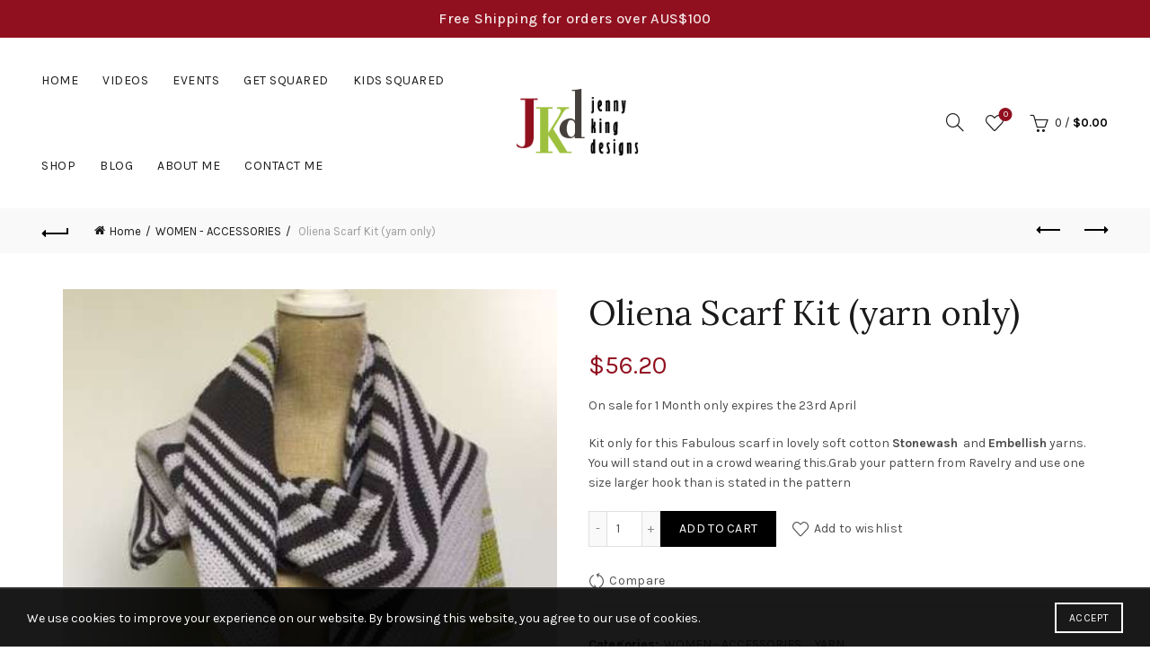

--- FILE ---
content_type: text/html; charset=UTF-8
request_url: https://www.jennykingdesigns.com/product/oliena-scarf-kit-yarn-only/
body_size: 20280
content:
<!DOCTYPE html>
<html lang="en-AU">
<head>
	<meta charset="UTF-8">
	<meta name="viewport" content="width=device-width, initial-scale=1.0, maximum-scale=1.0, user-scalable=no">
	<link rel="profile" href="http://gmpg.org/xfn/11">
	<link rel="pingback" href="https://www.jennykingdesigns.com/xmlrpc.php">

	<title>Oliena Scarf Kit (yarn only) &#8211; Jenny King Designs</title>
<meta name='robots' content='max-image-preview:large' />
	<style>img:is([sizes="auto" i], [sizes^="auto," i]) { contain-intrinsic-size: 3000px 1500px }</style>
	<link rel='dns-prefetch' href='//www.google.com' />
<link rel='dns-prefetch' href='//fonts.googleapis.com' />
<link rel="alternate" type="application/rss+xml" title="Jenny King Designs &raquo; Feed" href="https://www.jennykingdesigns.com/feed/" />
<link rel="alternate" type="application/rss+xml" title="Jenny King Designs &raquo; Comments Feed" href="https://www.jennykingdesigns.com/comments/feed/" />
<link rel="alternate" type="text/calendar" title="Jenny King Designs &raquo; iCal Feed" href="https://www.jennykingdesigns.com/events/?ical=1" />
<style id='wp-emoji-styles-inline-css' type='text/css'>

	img.wp-smiley, img.emoji {
		display: inline !important;
		border: none !important;
		box-shadow: none !important;
		height: 1em !important;
		width: 1em !important;
		margin: 0 0.07em !important;
		vertical-align: -0.1em !important;
		background: none !important;
		padding: 0 !important;
	}
</style>
<link rel='stylesheet' id='wp-block-library-css' href='https://www.jennykingdesigns.com/wp-includes/css/dist/block-library/style.min.css?ver=6.7.4' type='text/css' media='all' />
<link rel='stylesheet' id='wc-memberships-blocks-css' href='https://www.jennykingdesigns.com/wp-content/plugins/woocommerce-memberships/assets/css/blocks/wc-memberships-blocks.min.css?ver=1.26.10' type='text/css' media='all' />
<style id='classic-theme-styles-inline-css' type='text/css'>
/*! This file is auto-generated */
.wp-block-button__link{color:#fff;background-color:#32373c;border-radius:9999px;box-shadow:none;text-decoration:none;padding:calc(.667em + 2px) calc(1.333em + 2px);font-size:1.125em}.wp-block-file__button{background:#32373c;color:#fff;text-decoration:none}
</style>
<style id='global-styles-inline-css' type='text/css'>
:root{--wp--preset--aspect-ratio--square: 1;--wp--preset--aspect-ratio--4-3: 4/3;--wp--preset--aspect-ratio--3-4: 3/4;--wp--preset--aspect-ratio--3-2: 3/2;--wp--preset--aspect-ratio--2-3: 2/3;--wp--preset--aspect-ratio--16-9: 16/9;--wp--preset--aspect-ratio--9-16: 9/16;--wp--preset--color--black: #000000;--wp--preset--color--cyan-bluish-gray: #abb8c3;--wp--preset--color--white: #ffffff;--wp--preset--color--pale-pink: #f78da7;--wp--preset--color--vivid-red: #cf2e2e;--wp--preset--color--luminous-vivid-orange: #ff6900;--wp--preset--color--luminous-vivid-amber: #fcb900;--wp--preset--color--light-green-cyan: #7bdcb5;--wp--preset--color--vivid-green-cyan: #00d084;--wp--preset--color--pale-cyan-blue: #8ed1fc;--wp--preset--color--vivid-cyan-blue: #0693e3;--wp--preset--color--vivid-purple: #9b51e0;--wp--preset--gradient--vivid-cyan-blue-to-vivid-purple: linear-gradient(135deg,rgba(6,147,227,1) 0%,rgb(155,81,224) 100%);--wp--preset--gradient--light-green-cyan-to-vivid-green-cyan: linear-gradient(135deg,rgb(122,220,180) 0%,rgb(0,208,130) 100%);--wp--preset--gradient--luminous-vivid-amber-to-luminous-vivid-orange: linear-gradient(135deg,rgba(252,185,0,1) 0%,rgba(255,105,0,1) 100%);--wp--preset--gradient--luminous-vivid-orange-to-vivid-red: linear-gradient(135deg,rgba(255,105,0,1) 0%,rgb(207,46,46) 100%);--wp--preset--gradient--very-light-gray-to-cyan-bluish-gray: linear-gradient(135deg,rgb(238,238,238) 0%,rgb(169,184,195) 100%);--wp--preset--gradient--cool-to-warm-spectrum: linear-gradient(135deg,rgb(74,234,220) 0%,rgb(151,120,209) 20%,rgb(207,42,186) 40%,rgb(238,44,130) 60%,rgb(251,105,98) 80%,rgb(254,248,76) 100%);--wp--preset--gradient--blush-light-purple: linear-gradient(135deg,rgb(255,206,236) 0%,rgb(152,150,240) 100%);--wp--preset--gradient--blush-bordeaux: linear-gradient(135deg,rgb(254,205,165) 0%,rgb(254,45,45) 50%,rgb(107,0,62) 100%);--wp--preset--gradient--luminous-dusk: linear-gradient(135deg,rgb(255,203,112) 0%,rgb(199,81,192) 50%,rgb(65,88,208) 100%);--wp--preset--gradient--pale-ocean: linear-gradient(135deg,rgb(255,245,203) 0%,rgb(182,227,212) 50%,rgb(51,167,181) 100%);--wp--preset--gradient--electric-grass: linear-gradient(135deg,rgb(202,248,128) 0%,rgb(113,206,126) 100%);--wp--preset--gradient--midnight: linear-gradient(135deg,rgb(2,3,129) 0%,rgb(40,116,252) 100%);--wp--preset--font-size--small: 13px;--wp--preset--font-size--medium: 20px;--wp--preset--font-size--large: 36px;--wp--preset--font-size--x-large: 42px;--wp--preset--spacing--20: 0.44rem;--wp--preset--spacing--30: 0.67rem;--wp--preset--spacing--40: 1rem;--wp--preset--spacing--50: 1.5rem;--wp--preset--spacing--60: 2.25rem;--wp--preset--spacing--70: 3.38rem;--wp--preset--spacing--80: 5.06rem;--wp--preset--shadow--natural: 6px 6px 9px rgba(0, 0, 0, 0.2);--wp--preset--shadow--deep: 12px 12px 50px rgba(0, 0, 0, 0.4);--wp--preset--shadow--sharp: 6px 6px 0px rgba(0, 0, 0, 0.2);--wp--preset--shadow--outlined: 6px 6px 0px -3px rgba(255, 255, 255, 1), 6px 6px rgba(0, 0, 0, 1);--wp--preset--shadow--crisp: 6px 6px 0px rgba(0, 0, 0, 1);}:where(.is-layout-flex){gap: 0.5em;}:where(.is-layout-grid){gap: 0.5em;}body .is-layout-flex{display: flex;}.is-layout-flex{flex-wrap: wrap;align-items: center;}.is-layout-flex > :is(*, div){margin: 0;}body .is-layout-grid{display: grid;}.is-layout-grid > :is(*, div){margin: 0;}:where(.wp-block-columns.is-layout-flex){gap: 2em;}:where(.wp-block-columns.is-layout-grid){gap: 2em;}:where(.wp-block-post-template.is-layout-flex){gap: 1.25em;}:where(.wp-block-post-template.is-layout-grid){gap: 1.25em;}.has-black-color{color: var(--wp--preset--color--black) !important;}.has-cyan-bluish-gray-color{color: var(--wp--preset--color--cyan-bluish-gray) !important;}.has-white-color{color: var(--wp--preset--color--white) !important;}.has-pale-pink-color{color: var(--wp--preset--color--pale-pink) !important;}.has-vivid-red-color{color: var(--wp--preset--color--vivid-red) !important;}.has-luminous-vivid-orange-color{color: var(--wp--preset--color--luminous-vivid-orange) !important;}.has-luminous-vivid-amber-color{color: var(--wp--preset--color--luminous-vivid-amber) !important;}.has-light-green-cyan-color{color: var(--wp--preset--color--light-green-cyan) !important;}.has-vivid-green-cyan-color{color: var(--wp--preset--color--vivid-green-cyan) !important;}.has-pale-cyan-blue-color{color: var(--wp--preset--color--pale-cyan-blue) !important;}.has-vivid-cyan-blue-color{color: var(--wp--preset--color--vivid-cyan-blue) !important;}.has-vivid-purple-color{color: var(--wp--preset--color--vivid-purple) !important;}.has-black-background-color{background-color: var(--wp--preset--color--black) !important;}.has-cyan-bluish-gray-background-color{background-color: var(--wp--preset--color--cyan-bluish-gray) !important;}.has-white-background-color{background-color: var(--wp--preset--color--white) !important;}.has-pale-pink-background-color{background-color: var(--wp--preset--color--pale-pink) !important;}.has-vivid-red-background-color{background-color: var(--wp--preset--color--vivid-red) !important;}.has-luminous-vivid-orange-background-color{background-color: var(--wp--preset--color--luminous-vivid-orange) !important;}.has-luminous-vivid-amber-background-color{background-color: var(--wp--preset--color--luminous-vivid-amber) !important;}.has-light-green-cyan-background-color{background-color: var(--wp--preset--color--light-green-cyan) !important;}.has-vivid-green-cyan-background-color{background-color: var(--wp--preset--color--vivid-green-cyan) !important;}.has-pale-cyan-blue-background-color{background-color: var(--wp--preset--color--pale-cyan-blue) !important;}.has-vivid-cyan-blue-background-color{background-color: var(--wp--preset--color--vivid-cyan-blue) !important;}.has-vivid-purple-background-color{background-color: var(--wp--preset--color--vivid-purple) !important;}.has-black-border-color{border-color: var(--wp--preset--color--black) !important;}.has-cyan-bluish-gray-border-color{border-color: var(--wp--preset--color--cyan-bluish-gray) !important;}.has-white-border-color{border-color: var(--wp--preset--color--white) !important;}.has-pale-pink-border-color{border-color: var(--wp--preset--color--pale-pink) !important;}.has-vivid-red-border-color{border-color: var(--wp--preset--color--vivid-red) !important;}.has-luminous-vivid-orange-border-color{border-color: var(--wp--preset--color--luminous-vivid-orange) !important;}.has-luminous-vivid-amber-border-color{border-color: var(--wp--preset--color--luminous-vivid-amber) !important;}.has-light-green-cyan-border-color{border-color: var(--wp--preset--color--light-green-cyan) !important;}.has-vivid-green-cyan-border-color{border-color: var(--wp--preset--color--vivid-green-cyan) !important;}.has-pale-cyan-blue-border-color{border-color: var(--wp--preset--color--pale-cyan-blue) !important;}.has-vivid-cyan-blue-border-color{border-color: var(--wp--preset--color--vivid-cyan-blue) !important;}.has-vivid-purple-border-color{border-color: var(--wp--preset--color--vivid-purple) !important;}.has-vivid-cyan-blue-to-vivid-purple-gradient-background{background: var(--wp--preset--gradient--vivid-cyan-blue-to-vivid-purple) !important;}.has-light-green-cyan-to-vivid-green-cyan-gradient-background{background: var(--wp--preset--gradient--light-green-cyan-to-vivid-green-cyan) !important;}.has-luminous-vivid-amber-to-luminous-vivid-orange-gradient-background{background: var(--wp--preset--gradient--luminous-vivid-amber-to-luminous-vivid-orange) !important;}.has-luminous-vivid-orange-to-vivid-red-gradient-background{background: var(--wp--preset--gradient--luminous-vivid-orange-to-vivid-red) !important;}.has-very-light-gray-to-cyan-bluish-gray-gradient-background{background: var(--wp--preset--gradient--very-light-gray-to-cyan-bluish-gray) !important;}.has-cool-to-warm-spectrum-gradient-background{background: var(--wp--preset--gradient--cool-to-warm-spectrum) !important;}.has-blush-light-purple-gradient-background{background: var(--wp--preset--gradient--blush-light-purple) !important;}.has-blush-bordeaux-gradient-background{background: var(--wp--preset--gradient--blush-bordeaux) !important;}.has-luminous-dusk-gradient-background{background: var(--wp--preset--gradient--luminous-dusk) !important;}.has-pale-ocean-gradient-background{background: var(--wp--preset--gradient--pale-ocean) !important;}.has-electric-grass-gradient-background{background: var(--wp--preset--gradient--electric-grass) !important;}.has-midnight-gradient-background{background: var(--wp--preset--gradient--midnight) !important;}.has-small-font-size{font-size: var(--wp--preset--font-size--small) !important;}.has-medium-font-size{font-size: var(--wp--preset--font-size--medium) !important;}.has-large-font-size{font-size: var(--wp--preset--font-size--large) !important;}.has-x-large-font-size{font-size: var(--wp--preset--font-size--x-large) !important;}
:where(.wp-block-post-template.is-layout-flex){gap: 1.25em;}:where(.wp-block-post-template.is-layout-grid){gap: 1.25em;}
:where(.wp-block-columns.is-layout-flex){gap: 2em;}:where(.wp-block-columns.is-layout-grid){gap: 2em;}
:root :where(.wp-block-pullquote){font-size: 1.5em;line-height: 1.6;}
</style>
<style id='woocommerce-inline-inline-css' type='text/css'>
.woocommerce form .form-row .required { visibility: visible; }
</style>
<link rel='stylesheet' id='brands-styles-css' href='https://www.jennykingdesigns.com/wp-content/plugins/woocommerce/assets/css/brands.css?ver=9.8.6' type='text/css' media='all' />
<link rel='stylesheet' id='wc-memberships-frontend-css' href='https://www.jennykingdesigns.com/wp-content/plugins/woocommerce-memberships/assets/css/frontend/wc-memberships-frontend.min.css?ver=1.26.10' type='text/css' media='all' />
<link rel='stylesheet' id='bootstrap-css' href='https://www.jennykingdesigns.com/wp-content/themes/basel/css/bootstrap.min.css?ver=5.7.2' type='text/css' media='all' />
<link rel='stylesheet' id='basel-style-css' href='https://www.jennykingdesigns.com/wp-content/themes/basel/css/parts/base.min.css?ver=5.7.2' type='text/css' media='all' />
<link rel='stylesheet' id='js_composer_front-css' href='https://www.jennykingdesigns.com/wp-content/plugins/js_composer/assets/css/js_composer.min.css?ver=7.5' type='text/css' media='all' />
<link rel='stylesheet' id='vc_font_awesome_5_shims-css' href='https://www.jennykingdesigns.com/wp-content/plugins/js_composer/assets/lib/bower/font-awesome/css/v4-shims.min.css?ver=7.5' type='text/css' media='all' />
<link rel='stylesheet' id='vc_font_awesome_5-css' href='https://www.jennykingdesigns.com/wp-content/plugins/js_composer/assets/lib/bower/font-awesome/css/all.min.css?ver=7.5' type='text/css' media='all' />
<link rel='stylesheet' id='basel-wp-gutenberg-css' href='https://www.jennykingdesigns.com/wp-content/themes/basel/css/parts/wp-gutenberg.min.css?ver=5.7.2' type='text/css' media='all' />
<link rel='stylesheet' id='basel-int-revolution-slider-css' href='https://www.jennykingdesigns.com/wp-content/themes/basel/css/parts/int-revolution-slider.min.css?ver=5.7.2' type='text/css' media='all' />
<link rel='stylesheet' id='basel-int-wpcf7-css' href='https://www.jennykingdesigns.com/wp-content/themes/basel/css/parts/int-wpcf7.min.css?ver=5.7.2' type='text/css' media='all' />
<link rel='stylesheet' id='basel-int-wpbakery-base-css' href='https://www.jennykingdesigns.com/wp-content/themes/basel/css/parts/int-wpbakery-base.min.css?ver=5.7.2' type='text/css' media='all' />
<link rel='stylesheet' id='basel-woo-base-css' href='https://www.jennykingdesigns.com/wp-content/themes/basel/css/parts/woo-base.min.css?ver=5.7.2' type='text/css' media='all' />
<link rel='stylesheet' id='basel-woo-page-single-product-css' href='https://www.jennykingdesigns.com/wp-content/themes/basel/css/parts/woo-page-single-product.min.css?ver=5.7.2' type='text/css' media='all' />
<link rel='stylesheet' id='basel-header-top-bar-css' href='https://www.jennykingdesigns.com/wp-content/themes/basel/css/parts/header-top-bar.min.css?ver=5.7.2' type='text/css' media='all' />
<link rel='stylesheet' id='basel-header-general-css' href='https://www.jennykingdesigns.com/wp-content/themes/basel/css/parts/header-general.min.css?ver=5.7.2' type='text/css' media='all' />
<link rel='stylesheet' id='basel-page-title-css' href='https://www.jennykingdesigns.com/wp-content/themes/basel/css/parts/page-title.min.css?ver=5.7.2' type='text/css' media='all' />
<link rel='stylesheet' id='basel-lib-owl-carousel-css' href='https://www.jennykingdesigns.com/wp-content/themes/basel/css/parts/lib-owl-carousel.min.css?ver=5.7.2' type='text/css' media='all' />
<link rel='stylesheet' id='basel-woo-opt-add-to-cart-popup-css' href='https://www.jennykingdesigns.com/wp-content/themes/basel/css/parts/woo-opt-add-to-cart-popup.min.css?ver=5.7.2' type='text/css' media='all' />
<link rel='stylesheet' id='basel-lib-magnific-popup-css' href='https://www.jennykingdesigns.com/wp-content/themes/basel/css/parts/lib-magnific-popup.min.css?ver=5.7.2' type='text/css' media='all' />
<link rel='stylesheet' id='basel-el-social-icons-css' href='https://www.jennykingdesigns.com/wp-content/themes/basel/css/parts/el-social-icons.min.css?ver=5.7.2' type='text/css' media='all' />
<link rel='stylesheet' id='basel-woo-product-loop-general-css' href='https://www.jennykingdesigns.com/wp-content/themes/basel/css/parts/woo-product-loop-general.min.css?ver=5.7.2' type='text/css' media='all' />
<link rel='stylesheet' id='basel-woo-product-loop-alt-css' href='https://www.jennykingdesigns.com/wp-content/themes/basel/css/parts/woo-product-loop-alt.min.css?ver=5.7.2' type='text/css' media='all' />
<link rel='stylesheet' id='basel-footer-general-css' href='https://www.jennykingdesigns.com/wp-content/themes/basel/css/parts/footer-general.min.css?ver=5.7.2' type='text/css' media='all' />
<link rel='stylesheet' id='basel-lib-photoswipe-css' href='https://www.jennykingdesigns.com/wp-content/themes/basel/css/parts/lib-photoswipe.min.css?ver=5.7.2' type='text/css' media='all' />
<link rel='stylesheet' id='basel-opt-scrolltotop-css' href='https://www.jennykingdesigns.com/wp-content/themes/basel/css/parts/opt-scrolltotop.min.css?ver=5.7.2' type='text/css' media='all' />
<link rel='stylesheet' id='xts-google-fonts-css' href='//fonts.googleapis.com/css?family=Karla%3A200%2C300%2C400%2C500%2C600%2C700%2C800%2C200italic%2C300italic%2C400italic%2C500italic%2C600italic%2C700italic%2C800italic%7CLora%3A400%2C500%2C600%2C700%2C400italic%2C500italic%2C600italic%2C700italic%7CLato%3A100%2C100italic%2C300%2C300italic%2C400%2C400italic%2C700%2C700italic%2C900%2C900italic&#038;ver=5.7.2' type='text/css' media='all' />
<link rel='stylesheet' id='basel-dynamic-style-css' href='https://www.jennykingdesigns.com/wp-content/uploads/basel-dynamic-1744363920.css?ver=5.7.2' type='text/css' media='all' />
<script type="text/template" id="tmpl-variation-template">
	<div class="woocommerce-variation-description">{{{ data.variation.variation_description }}}</div>
	<div class="woocommerce-variation-price">{{{ data.variation.price_html }}}</div>
	<div class="woocommerce-variation-availability">{{{ data.variation.availability_html }}}</div>
</script>
<script type="text/template" id="tmpl-unavailable-variation-template">
	<p role="alert">Sorry, this product is unavailable. Please choose a different combination.</p>
</script>
<script type="text/javascript" src="https://www.jennykingdesigns.com/wp-includes/js/jquery/jquery.min.js?ver=3.7.1" id="jquery-core-js"></script>
<script type="text/javascript" src="https://www.jennykingdesigns.com/wp-includes/js/jquery/jquery-migrate.min.js?ver=3.4.1" id="jquery-migrate-js"></script>
<script type="text/javascript" src="https://www.jennykingdesigns.com/wp-content/plugins/recaptcha-woo/js/rcfwc.js?ver=1.0" id="rcfwc-js-js" defer="defer" data-wp-strategy="defer"></script>
<script type="text/javascript" src="https://www.google.com/recaptcha/api.js?explicit&amp;hl=en_AU" id="recaptcha-js" defer="defer" data-wp-strategy="defer"></script>
<script type="text/javascript" src="https://www.jennykingdesigns.com/wp-content/plugins/woocommerce/assets/js/jquery-blockui/jquery.blockUI.min.js?ver=2.7.0-wc.9.8.6" id="jquery-blockui-js" data-wp-strategy="defer"></script>
<script type="text/javascript" id="wc-add-to-cart-js-extra">
/* <![CDATA[ */
var wc_add_to_cart_params = {"ajax_url":"\/wp-admin\/admin-ajax.php","wc_ajax_url":"\/?wc-ajax=%%endpoint%%","i18n_view_cart":"View cart","cart_url":"https:\/\/www.jennykingdesigns.com\/basket\/","is_cart":"","cart_redirect_after_add":"no"};
/* ]]> */
</script>
<script type="text/javascript" src="https://www.jennykingdesigns.com/wp-content/plugins/woocommerce/assets/js/frontend/add-to-cart.min.js?ver=9.8.6" id="wc-add-to-cart-js" data-wp-strategy="defer"></script>
<script type="text/javascript" src="https://www.jennykingdesigns.com/wp-content/plugins/woocommerce/assets/js/zoom/jquery.zoom.min.js?ver=1.7.21-wc.9.8.6" id="zoom-js" defer="defer" data-wp-strategy="defer"></script>
<script type="text/javascript" id="wc-single-product-js-extra">
/* <![CDATA[ */
var wc_single_product_params = {"i18n_required_rating_text":"Please select a rating","i18n_rating_options":["1 of 5 stars","2 of 5 stars","3 of 5 stars","4 of 5 stars","5 of 5 stars"],"i18n_product_gallery_trigger_text":"View full-screen image gallery","review_rating_required":"yes","flexslider":{"rtl":false,"animation":"slide","smoothHeight":true,"directionNav":false,"controlNav":"thumbnails","slideshow":false,"animationSpeed":500,"animationLoop":false,"allowOneSlide":false},"zoom_enabled":"","zoom_options":[],"photoswipe_enabled":"","photoswipe_options":{"shareEl":false,"closeOnScroll":false,"history":false,"hideAnimationDuration":0,"showAnimationDuration":0},"flexslider_enabled":""};
/* ]]> */
</script>
<script type="text/javascript" src="https://www.jennykingdesigns.com/wp-content/plugins/woocommerce/assets/js/frontend/single-product.min.js?ver=9.8.6" id="wc-single-product-js" defer="defer" data-wp-strategy="defer"></script>
<script type="text/javascript" src="https://www.jennykingdesigns.com/wp-content/plugins/woocommerce/assets/js/js-cookie/js.cookie.min.js?ver=2.1.4-wc.9.8.6" id="js-cookie-js" data-wp-strategy="defer"></script>
<script type="text/javascript" id="woocommerce-js-extra">
/* <![CDATA[ */
var woocommerce_params = {"ajax_url":"\/wp-admin\/admin-ajax.php","wc_ajax_url":"\/?wc-ajax=%%endpoint%%","i18n_password_show":"Show password","i18n_password_hide":"Hide password"};
/* ]]> */
</script>
<script type="text/javascript" src="https://www.jennykingdesigns.com/wp-content/plugins/woocommerce/assets/js/frontend/woocommerce.min.js?ver=9.8.6" id="woocommerce-js" defer="defer" data-wp-strategy="defer"></script>
<script type="text/javascript" src="https://www.jennykingdesigns.com/wp-content/plugins/js_composer/assets/js/vendors/woocommerce-add-to-cart.js?ver=7.5" id="vc_woocommerce-add-to-cart-js-js"></script>
<!--[if lt IE 9]>
<script type="text/javascript" src="https://www.jennykingdesigns.com/wp-content/themes/basel/js/html5.min.js?ver=5.7.2" id="basel_html5shiv-js"></script>
<![endif]-->
<script src='https://www.jennykingdesigns.com/wp-content/plugins/event-tickets/common/src/resources/js/underscore-before.js'></script>
<script type="text/javascript" src="https://www.jennykingdesigns.com/wp-includes/js/underscore.min.js?ver=1.13.7" id="underscore-js"></script>
<script src='https://www.jennykingdesigns.com/wp-content/plugins/event-tickets/common/src/resources/js/underscore-after.js'></script>
<script type="text/javascript" id="wp-util-js-extra">
/* <![CDATA[ */
var _wpUtilSettings = {"ajax":{"url":"\/wp-admin\/admin-ajax.php"}};
/* ]]> */
</script>
<script type="text/javascript" src="https://www.jennykingdesigns.com/wp-includes/js/wp-util.min.js?ver=6.7.4" id="wp-util-js"></script>
<script type="text/javascript" id="wc-add-to-cart-variation-js-extra">
/* <![CDATA[ */
var wc_add_to_cart_variation_params = {"wc_ajax_url":"\/?wc-ajax=%%endpoint%%","i18n_no_matching_variations_text":"Sorry, no products matched your selection. Please choose a different combination.","i18n_make_a_selection_text":"Please select some product options before adding this product to your cart.","i18n_unavailable_text":"Sorry, this product is unavailable. Please choose a different combination.","i18n_reset_alert_text":"Your selection has been reset. Please select some product options before adding this product to your cart."};
/* ]]> */
</script>
<script type="text/javascript" src="https://www.jennykingdesigns.com/wp-content/plugins/woocommerce/assets/js/frontend/add-to-cart-variation.min.js?ver=9.8.6" id="wc-add-to-cart-variation-js" defer="defer" data-wp-strategy="defer"></script>
<script></script><link rel="https://api.w.org/" href="https://www.jennykingdesigns.com/wp-json/" /><link rel="alternate" title="JSON" type="application/json" href="https://www.jennykingdesigns.com/wp-json/wp/v2/product/3143" /><link rel="EditURI" type="application/rsd+xml" title="RSD" href="https://www.jennykingdesigns.com/xmlrpc.php?rsd" />
<meta name="generator" content="WordPress 6.7.4" />
<meta name="generator" content="WooCommerce 9.8.6" />
<link rel="canonical" href="https://www.jennykingdesigns.com/product/oliena-scarf-kit-yarn-only/" />
<link rel='shortlink' href='https://www.jennykingdesigns.com/?p=3143' />
<link rel="alternate" title="oEmbed (JSON)" type="application/json+oembed" href="https://www.jennykingdesigns.com/wp-json/oembed/1.0/embed?url=https%3A%2F%2Fwww.jennykingdesigns.com%2Fproduct%2Foliena-scarf-kit-yarn-only%2F" />
<link rel="alternate" title="oEmbed (XML)" type="text/xml+oembed" href="https://www.jennykingdesigns.com/wp-json/oembed/1.0/embed?url=https%3A%2F%2Fwww.jennykingdesigns.com%2Fproduct%2Foliena-scarf-kit-yarn-only%2F&#038;format=xml" />
<meta name="generator" content="Redux 4.5.7" /><meta name="et-api-version" content="v1"><meta name="et-api-origin" content="https://www.jennykingdesigns.com"><link rel="https://theeventscalendar.com/" href="https://www.jennykingdesigns.com/wp-json/tribe/tickets/v1/" /><meta name="tec-api-version" content="v1"><meta name="tec-api-origin" content="https://www.jennykingdesigns.com"><link rel="alternate" href="https://www.jennykingdesigns.com/wp-json/tribe/events/v1/" /><meta name="theme-color" content="">		
		
		
							<link rel="shortcut icon" href="https://www.jennykingdesigns.com/wp-content/themes/basel/images/icons/favicon.png">
			<link rel="apple-touch-icon-precomposed" sizes="152x152" href="https://www.jennykingdesigns.com/wp-content/themes/basel/images/icons/apple-touch-icon-152x152-precomposed.png">
		        <style> 
            	
			/* Shop popup */
			
			.basel-promo-popup {
			   max-width: 900px;
			}
	
            .site-logo {
                width: 20%;
            }    

            .site-logo img {
                max-width: 200px;
                max-height: 95px;
            }    

                            .widgetarea-head,
                .main-nav {
                    width: 40%;
                }  

                .right-column {
                    width: 40%;
                }  

            
                            .basel-woocommerce-layered-nav .basel-scroll-content {
                    max-height: 280px;
                }
            
			/* header Banner */
			body .header-banner {
				height: 40px;
			}
	
			body.header-banner-display .website-wrapper {
				margin-top:40px;
			}	

            /* Topbar height configs */

			.topbar-menu ul > li {
				line-height: 42px;
			}
			
			.topbar-wrapp,
			.topbar-content:before {
				height: 42px;
			}
			
			.sticky-header-prepared.basel-top-bar-on .header-shop, 
			.sticky-header-prepared.basel-top-bar-on .header-split,
			.enable-sticky-header.basel-header-overlap.basel-top-bar-on .main-header {
				top: 42px;
			}

            /* Header height configs */

            /* Limit logo image height for according to header height */
            .site-logo img {
                max-height: 95px;
            } 

            /* And for sticky header logo also */
            .act-scroll .site-logo img,
            .header-clone .site-logo img {
                max-height: 75px;
            }   

            /* Set sticky headers height for cloned headers based on menu links line height */
            .header-clone .main-nav .menu > li > a {
                height: 75px;
                line-height: 75px;
            } 

            /* Height for switch logos */

            .sticky-header-real:not(.global-header-menu-top) .switch-logo-enable .basel-logo {
                height: 95px;
            }

            .sticky-header-real:not(.global-header-menu-top) .act-scroll .switch-logo-enable .basel-logo {
                height: 75px;
            }

            .sticky-header-real:not(.global-header-menu-top) .act-scroll .switch-logo-enable {
                transform: translateY(-75px);
            }

                            /* Header height for these layouts based on it's menu links line height */
                .main-nav .menu > li > a {
                    height: 95px;
                    line-height: 95px;
                }  
                /* The same for sticky header */
                .act-scroll .main-nav .menu > li > a {
                    height: 75px;
                    line-height: 75px;
                }  
            
            
                            /* Set line height for header links for shop header layout. Based in the header height option */
                .header-shop .right-column .header-links {
                    height: 95px;
                    line-height: 95px;
                }  

                /* The same for sticky header */
                .header-shop.act-scroll .right-column .header-links {
                    height: 75px;
                    line-height: 75px;
                }  
            
            
            /* Page headings settings for heading overlap. Calculate on the header height base */

            .basel-header-overlap .title-size-default,
            .basel-header-overlap .title-size-small,
            .basel-header-overlap .title-shop.without-title.title-size-default,
            .basel-header-overlap .title-shop.without-title.title-size-small {
                padding-top: 135px;
            }


            .basel-header-overlap .title-shop.without-title.title-size-large,
            .basel-header-overlap .title-size-large {
                padding-top: 215px;
            }

            @media (max-width: 991px) {

				/* header Banner */
				body .header-banner {
					height: 40px;
				}
	
				body.header-banner-display .website-wrapper {
					margin-top:40px;
				}

	            /* Topbar height configs */
				.topbar-menu ul > li {
					line-height: 38px;
				}
				
				.topbar-wrapp,
				.topbar-content:before {
					height: 38px;
				}
				
				.sticky-header-prepared.basel-top-bar-on .header-shop, 
				.sticky-header-prepared.basel-top-bar-on .header-split,
				.enable-sticky-header.basel-header-overlap.basel-top-bar-on .main-header {
					top: 38px;
				}

                /* Set header height for mobile devices */
                .main-header .wrapp-header {
                    min-height: 60px;
                } 

                /* Limit logo image height for mobile according to mobile header height */
                .site-logo img {
                    max-height: 60px;
                }   

                /* Limit logo on sticky header. Both header real and header cloned */
                .act-scroll .site-logo img,
                .header-clone .site-logo img {
                    max-height: 60px;
                }

                /* Height for switch logos */

                .main-header .switch-logo-enable .basel-logo {
                    height: 60px;
                }

                .sticky-header-real:not(.global-header-menu-top) .act-scroll .switch-logo-enable .basel-logo {
                    height: 60px;
                }

                .sticky-header-real:not(.global-header-menu-top) .act-scroll .switch-logo-enable {
                    transform: translateY(-60px);
                }

                /* Page headings settings for heading overlap. Calculate on the MOBILE header height base */
                .basel-header-overlap .title-size-default,
                .basel-header-overlap .title-size-small,
                .basel-header-overlap .title-shop.without-title.title-size-default,
                .basel-header-overlap .title-shop.without-title.title-size-small {
                    padding-top: 80px;
                }

                .basel-header-overlap .title-shop.without-title.title-size-large,
                .basel-header-overlap .title-size-large {
                    padding-top: 120px;
                }
 
            }

                 
                    </style>
        
        
			<noscript><style>.woocommerce-product-gallery{ opacity: 1 !important; }</style></noscript>
	<meta name="generator" content="Powered by WPBakery Page Builder - drag and drop page builder for WordPress."/>
<meta name="generator" content="Powered by Slider Revolution 6.6.20 - responsive, Mobile-Friendly Slider Plugin for WordPress with comfortable drag and drop interface." />
<script>function setREVStartSize(e){
			//window.requestAnimationFrame(function() {
				window.RSIW = window.RSIW===undefined ? window.innerWidth : window.RSIW;
				window.RSIH = window.RSIH===undefined ? window.innerHeight : window.RSIH;
				try {
					var pw = document.getElementById(e.c).parentNode.offsetWidth,
						newh;
					pw = pw===0 || isNaN(pw) || (e.l=="fullwidth" || e.layout=="fullwidth") ? window.RSIW : pw;
					e.tabw = e.tabw===undefined ? 0 : parseInt(e.tabw);
					e.thumbw = e.thumbw===undefined ? 0 : parseInt(e.thumbw);
					e.tabh = e.tabh===undefined ? 0 : parseInt(e.tabh);
					e.thumbh = e.thumbh===undefined ? 0 : parseInt(e.thumbh);
					e.tabhide = e.tabhide===undefined ? 0 : parseInt(e.tabhide);
					e.thumbhide = e.thumbhide===undefined ? 0 : parseInt(e.thumbhide);
					e.mh = e.mh===undefined || e.mh=="" || e.mh==="auto" ? 0 : parseInt(e.mh,0);
					if(e.layout==="fullscreen" || e.l==="fullscreen")
						newh = Math.max(e.mh,window.RSIH);
					else{
						e.gw = Array.isArray(e.gw) ? e.gw : [e.gw];
						for (var i in e.rl) if (e.gw[i]===undefined || e.gw[i]===0) e.gw[i] = e.gw[i-1];
						e.gh = e.el===undefined || e.el==="" || (Array.isArray(e.el) && e.el.length==0)? e.gh : e.el;
						e.gh = Array.isArray(e.gh) ? e.gh : [e.gh];
						for (var i in e.rl) if (e.gh[i]===undefined || e.gh[i]===0) e.gh[i] = e.gh[i-1];
											
						var nl = new Array(e.rl.length),
							ix = 0,
							sl;
						e.tabw = e.tabhide>=pw ? 0 : e.tabw;
						e.thumbw = e.thumbhide>=pw ? 0 : e.thumbw;
						e.tabh = e.tabhide>=pw ? 0 : e.tabh;
						e.thumbh = e.thumbhide>=pw ? 0 : e.thumbh;
						for (var i in e.rl) nl[i] = e.rl[i]<window.RSIW ? 0 : e.rl[i];
						sl = nl[0];
						for (var i in nl) if (sl>nl[i] && nl[i]>0) { sl = nl[i]; ix=i;}
						var m = pw>(e.gw[ix]+e.tabw+e.thumbw) ? 1 : (pw-(e.tabw+e.thumbw)) / (e.gw[ix]);
						newh =  (e.gh[ix] * m) + (e.tabh + e.thumbh);
					}
					var el = document.getElementById(e.c);
					if (el!==null && el) el.style.height = newh+"px";
					el = document.getElementById(e.c+"_wrapper");
					if (el!==null && el) {
						el.style.height = newh+"px";
						el.style.display = "block";
					}
				} catch(e){
					console.log("Failure at Presize of Slider:" + e)
				}
			//});
		  };</script>
<noscript><style> .wpb_animate_when_almost_visible { opacity: 1; }</style></noscript></head>

<body class="product-template-default single single-product postid-3143 theme-basel woocommerce woocommerce-page woocommerce-no-js tribe-no-js wrapper-full-width global-cart-design-1 global-search-full-screen global-header-shop mobile-nav-from-left basel-product-design-default basel-light catalog-mode-off categories-accordion-on global-wishlist-enable basel-top-bar-on basel-ajax-shop-on basel-ajax-search-on enable-sticky-header header-full-width sticky-header-real offcanvas-sidebar-mobile offcanvas-sidebar-tablet wpb-js-composer js-comp-ver-7.5 vc_responsive tribe-theme-basel">
					<div class="login-form-side">
				<div class="widget-heading">
					<span class="widget-title">Sign in</span>
					<a href="#" rel="nofollow" class="widget-close">close</a>
				</div>
				
				<div class="login-form">
							<form method="post" class="login woocommerce-form woocommerce-form-login " action="https://www.jennykingdesigns.com/my-account/" >

			
			
			<p class="woocommerce-FormRow woocommerce-FormRow--wide form-row form-row-wide form-row-username">
				<label for="username">Username or email&nbsp;<span class="required">*</span></label>
				<input type="text" class="woocommerce-Input woocommerce-Input--text input-text" name="username" id="username" autocomplete="username" value="" />
			</p>
			<p class="woocommerce-FormRow woocommerce-FormRow--wide form-row form-row-wide form-row-password">
				<label for="password">Password&nbsp;<span class="required">*</span></label>
				<input class="woocommerce-Input woocommerce-Input--text input-text" type="password" name="password" id="password" autocomplete="current-password" />
			</p>

			
			<p class="form-row">
				<input type="hidden" id="woocommerce-login-nonce" name="woocommerce-login-nonce" value="98d551ffb6" /><input type="hidden" name="_wp_http_referer" value="/product/oliena-scarf-kit-yarn-only/" />								<button type="submit" class="woocommerce-button button woocommerce-form-login__submit" name="login" value="Log in">Log in</button>
			</p>

			<div class="login-form-footer">
				<a href="https://www.jennykingdesigns.com/my-account/lost-password/" class="woocommerce-LostPassword lost_password">Lost your password?</a>
				<label class="woocommerce-form__label woocommerce-form__label-for-checkbox woocommerce-form-login__rememberme">
					<input class="woocommerce-form__input woocommerce-form__input-checkbox" name="rememberme" type="checkbox" value="forever" /> <span>Remember me</span>
				</label>
			</div>
			
			
			
		</form>

						</div>
				
				<div class="register-question">
					<span class="create-account-text">No account yet?</span>
					<a class="btn btn-style-link" href="https://www.jennykingdesigns.com/my-account/?action=register">Create an Account</a>
				</div>
			</div>
						<div class="mobile-nav">
											<form role="search" method="get" id="searchform" class="searchform  basel-ajax-search" action="https://www.jennykingdesigns.com/"  data-thumbnail="1" data-price="1" data-count="5" data-post_type="product" data-symbols_count="3" data-sku="0">
				<div>
					<label class="screen-reader-text">Search for:</label>
					<input type="text" class="search-field" placeholder="Search for products" value="" name="s" id="s" />
					<input type="hidden" name="post_type" id="post_type" value="product">
										<button type="submit" id="searchsubmit" class="" value="Search">Search</button>
				</div>
			</form>
			<div class="search-results-wrapper"><div class="basel-scroll"><div class="basel-search-results basel-scroll-content"></div></div></div>
		<div class="menu-main-navigation-container"><ul id="menu-main-navigation" class="site-mobile-menu"><li id="menu-item-989" class="menu-item menu-item-type-post_type menu-item-object-page menu-item-home menu-item-989 menu-item-design-default item-event-hover"><a href="https://www.jennykingdesigns.com/">Home</a></li>
<li id="menu-item-1030" class="menu-item menu-item-type-post_type menu-item-object-page menu-item-1030 menu-item-design-default item-event-hover"><a href="https://www.jennykingdesigns.com/vidoes/">Videos</a></li>
<li id="menu-item-1037" class="menu-item menu-item-type-custom menu-item-object-custom menu-item-1037 menu-item-design-default item-event-hover"><a href="/events">Events</a></li>
<li id="menu-item-1437" class="menu-item menu-item-type-post_type menu-item-object-page menu-item-1437 menu-item-design-default item-event-hover"><a href="https://www.jennykingdesigns.com/get-squared/">Get Squared</a></li>
<li id="menu-item-4546" class="menu-item menu-item-type-post_type menu-item-object-page menu-item-4546 menu-item-design-default item-event-hover"><a href="https://www.jennykingdesigns.com/kids-squared/">Kids Squared</a></li>
<li id="menu-item-143" class="menu-item menu-item-type-post_type menu-item-object-page current_page_parent menu-item-143 menu-item-design-default item-event-hover"><a href="https://www.jennykingdesigns.com/shop/">Shop</a></li>
<li id="menu-item-126" class="menu-item menu-item-type-post_type menu-item-object-page menu-item-126 menu-item-design-default item-event-hover"><a href="https://www.jennykingdesigns.com/blog/">Blog</a></li>
<li id="menu-item-2789" class="menu-item menu-item-type-post_type menu-item-object-page menu-item-2789 menu-item-design-default item-event-hover"><a href="https://www.jennykingdesigns.com/about-me/">About Me</a></li>
<li id="menu-item-3029" class="menu-item menu-item-type-post_type menu-item-object-page menu-item-3029 menu-item-design-default item-event-hover"><a href="https://www.jennykingdesigns.com/contact/">Contact Me</a></li>
</ul></div>			<div class="header-links my-account-with-text">
				<ul>
												<li class="wishlist"><a href="https://www.jennykingdesigns.com/product/oliena-scarf-kit-yarn-only/">Wishlist</a></li>
									</ul>		
			</div>
					</div><!--END MOBILE-NAV-->
						<div class="cart-widget-side">
					<div class="widget-heading">
						<span class="widget-title">Shopping cart</span>
						<a href="#" rel="nofollow" class="widget-close">close</a>
					</div>
					<div class="widget woocommerce widget_shopping_cart"><div class="widget_shopping_cart_content"></div></div>				</div>
			<div class="website-wrapper">
					<div class="topbar-wrapp color-scheme-light">
			<div class="container">
				<div class="topbar-content">
					<div class="top-bar-left">
						
													Free Shipping for orders over AUS$100 												
						
					</div>
					<div class="top-bar-right">
						<div class="topbar-menu">
													</div>
					</div>
				</div>
			</div>
		</div> <!--END TOP HEADER-->
	
	
	<!-- HEADER -->
	<header class="main-header header-has-no-bg header-shop icons-design-line color-scheme-dark">

		<div class="container">
<div class="wrapp-header">
			<div class="main-nav site-navigation basel-navigation menu-left" role="navigation">
				<div class="menu-main-navigation-container"><ul id="menu-main-navigation-1" class="menu"><li class="menu-item menu-item-type-post_type menu-item-object-page menu-item-home menu-item-989 menu-item-design-default item-event-hover"><a href="https://www.jennykingdesigns.com/">Home</a></li>
<li class="menu-item menu-item-type-post_type menu-item-object-page menu-item-1030 menu-item-design-default item-event-hover"><a href="https://www.jennykingdesigns.com/vidoes/">Videos</a></li>
<li class="menu-item menu-item-type-custom menu-item-object-custom menu-item-1037 menu-item-design-default item-event-hover"><a href="/events">Events</a></li>
<li class="menu-item menu-item-type-post_type menu-item-object-page menu-item-1437 menu-item-design-default item-event-hover"><a href="https://www.jennykingdesigns.com/get-squared/">Get Squared</a></li>
<li class="menu-item menu-item-type-post_type menu-item-object-page menu-item-4546 menu-item-design-default item-event-hover"><a href="https://www.jennykingdesigns.com/kids-squared/">Kids Squared</a></li>
<li class="menu-item menu-item-type-post_type menu-item-object-page current_page_parent menu-item-143 menu-item-design-default item-event-hover"><a href="https://www.jennykingdesigns.com/shop/">Shop</a></li>
<li class="menu-item menu-item-type-post_type menu-item-object-page menu-item-126 menu-item-design-default item-event-hover"><a href="https://www.jennykingdesigns.com/blog/">Blog</a></li>
<li class="menu-item menu-item-type-post_type menu-item-object-page menu-item-2789 menu-item-design-default item-event-hover"><a href="https://www.jennykingdesigns.com/about-me/">About Me</a></li>
<li class="menu-item menu-item-type-post_type menu-item-object-page menu-item-3029 menu-item-design-default item-event-hover"><a href="https://www.jennykingdesigns.com/contact/">Contact Me</a></li>
</ul></div>			</div><!--END MAIN-NAV-->
					<div class="site-logo">
				<div class="basel-logo-wrap switch-logo-enable">
					<a href="https://www.jennykingdesigns.com/" class="basel-logo basel-main-logo" rel="home">
						<img src="https://www.jennykingdesigns.com/wp-content/uploads/logo.png" alt="Jenny King Designs" />					</a>
																	<a href="https://www.jennykingdesigns.com/" class="basel-logo basel-sticky-logo" rel="home">
							<img src="https://www.jennykingdesigns.com/wp-content/uploads/logo.png" alt="Jenny King Designs" />						</a>
									</div>
			</div>
		<div class="right-column">
			<div class="search-button basel-search-full-screen">
				<a href="#" rel="nofollow" aria-label="Search">
					<i class="fa fa-search"></i>
				</a>
				<div class="basel-search-wrapper">
					<div class="basel-search-inner">
						<span class="basel-close-search">close</span>
									<form role="search" method="get" id="searchform" class="searchform  basel-ajax-search" action="https://www.jennykingdesigns.com/"  data-thumbnail="1" data-price="1" data-count="5" data-post_type="product" data-symbols_count="3" data-sku="0">
				<div>
					<label class="screen-reader-text">Search for:</label>
					<input type="text" class="search-field" placeholder="Search for products" value="" name="s" id="s" />
					<input type="hidden" name="post_type" id="post_type" value="product">
										<button type="submit" id="searchsubmit" class="" value="Search">Search</button>
				</div>
			</form>
			<div class="search-results-wrapper"><div class="basel-scroll"><div class="basel-search-results basel-scroll-content"></div></div></div>
							</div>
				</div>
			</div>
					<div class="wishlist-info-widget">
				<a href="https://www.jennykingdesigns.com/product/oliena-scarf-kit-yarn-only/">
					Wishlist 
											<span class="wishlist-count icon-count">0</span>
									</a>
			</div>
				<div class="shopping-cart basel-cart-design-1 basel-cart-icon cart-widget-opener">
			<a href="https://www.jennykingdesigns.com/basket/">
				<span>Cart (<span>o</span>)</span>
				<span class="basel-cart-totals">
								<span class="basel-cart-number">0</span>
							<span class="subtotal-divider">/</span> 
								<span class="basel-cart-subtotal"><span class="woocommerce-Price-amount amount"><bdi><span class="woocommerce-Price-currencySymbol">&#36;</span>0.00</bdi></span></span>
						</span>
			</a>
					</div>
					<div class="mobile-nav-icon">
				<span class="basel-burger"></span>
			</div><!--END MOBILE-NAV-ICON-->
		</div>
</div>
</div>

	</header><!--END MAIN HEADER-->

	<div class="clear"></div>
	
						<div class="main-page-wrapper">
		
						
			
		<!-- MAIN CONTENT AREA -->
				<div class="container-fluid">
			<div class="row">
		
	<div class="site-content shop-content-area col-sm-12 content-with-products description-area-before" role="main">
		
			
<div class="single-breadcrumbs-wrapper">
	<div class="container">
					<a href="javascript:baselThemeModule.backHistory()" class="basel-back-btn basel-tooltip"><span>Back</span></a>
		<nav class="woocommerce-breadcrumb" aria-label="Breadcrumb"><a href="https://www.jennykingdesigns.com">Home</a><a href="https://www.jennykingdesigns.com/product-category/women-accessories/">WOMEN - ACCESSORIES</a><span class="breadcrumb-last"> Oliena Scarf Kit (yarn only)</span></nav>								<div class="basel-products-nav">
								<div class="product-btn product-prev">
					<a href="https://www.jennykingdesigns.com/product/ole-shrug/">Previous product<span></span></a>
					<div class="wrapper-short">
						<div class="product-short">
							<a href="https://www.jennykingdesigns.com/product/ole-shrug/" class="product-thumb">
								<img width="300" height="200" src="https://www.jennykingdesigns.com/wp-content/uploads/160704EWOImages0930486475-scaled-300x200.jpg" class="attachment-woocommerce_thumbnail size-woocommerce_thumbnail" alt="Ole&#039; Shrug" decoding="async" loading="lazy" srcset="https://www.jennykingdesigns.com/wp-content/uploads/160704EWOImages0930486475-scaled-300x200.jpg 300w, https://www.jennykingdesigns.com/wp-content/uploads/160704EWOImages0930486475-scaled-600x400.jpg 600w, https://www.jennykingdesigns.com/wp-content/uploads/160704EWOImages0930486475-scaled-1024x683.jpg 1024w, https://www.jennykingdesigns.com/wp-content/uploads/160704EWOImages0930486475-scaled-1536x1024.jpg 1536w, https://www.jennykingdesigns.com/wp-content/uploads/160704EWOImages0930486475-scaled-2048x1366.jpg 2048w, https://www.jennykingdesigns.com/wp-content/uploads/160704EWOImages0930486475-scaled-1200x800.jpg 1200w" sizes="auto, (max-width: 300px) 100vw, 300px" />							</a>
							<a href="https://www.jennykingdesigns.com/product/ole-shrug/" class="product-title">
								Ole&#039; Shrug							</a>
							<span class="price">
								<span class="woocommerce-Price-amount amount"><span class="woocommerce-Price-currencySymbol">&#036;</span>5.00</span>							</span>
						</div>
					</div>
				</div>
				
								<div class="product-btn product-next">
					<a href="https://www.jennykingdesigns.com/product/bamboozled/">Next product<span></span></a>
					<div class="wrapper-short">
						<div class="product-short">
							<a href="https://www.jennykingdesigns.com/product/bamboozled/" class="product-thumb">
								<img width="300" height="199" src="https://www.jennykingdesigns.com/wp-content/uploads/bamboozled-2-scaled-300x199.jpg" class="attachment-woocommerce_thumbnail size-woocommerce_thumbnail" alt="Bamboozled" decoding="async" loading="lazy" srcset="https://www.jennykingdesigns.com/wp-content/uploads/bamboozled-2-scaled-300x199.jpg 300w, https://www.jennykingdesigns.com/wp-content/uploads/bamboozled-2-scaled-600x399.jpg 600w, https://www.jennykingdesigns.com/wp-content/uploads/bamboozled-2-scaled-1024x681.jpg 1024w, https://www.jennykingdesigns.com/wp-content/uploads/bamboozled-2-scaled-1536x1021.jpg 1536w, https://www.jennykingdesigns.com/wp-content/uploads/bamboozled-2-scaled-2048x1362.jpg 2048w, https://www.jennykingdesigns.com/wp-content/uploads/bamboozled-2-scaled-1200x798.jpg 1200w" sizes="auto, (max-width: 300px) 100vw, 300px" />							</a>
							<a href="https://www.jennykingdesigns.com/product/bamboozled/" class="product-title">
								Bamboozled							</a>
							<span class="price">
															</span>
						</div>
					</div>
				</div>
							</div>
					</div>
</div>

<div class="container">
	<div class="woocommerce-notices-wrapper"></div></div>
<div id="product-3143" class="single-product-page single-product-content product-design-default product-with-attachments product type-product post-3143 status-publish first instock product_cat-women-accessories product_cat-yarn product_tag-kit product_tag-striped product_tag-triangle has-post-thumbnail shipping-taxable purchasable product-type-simple">

	<div class="container">

		<div class="row">
			<div class="product-image-summary col-sm-12">
				<div class="row">
					<div class="col-sm-6 product-images">
						<div class="woocommerce-product-gallery woocommerce-product-gallery--with-images woocommerce-product-gallery--columns-4 images images row thumbs-position-bottom image-action-zoom" style="opacity: 0; transition: opacity .25s ease-in-out;">
	<div class="col-sm-12">
		<figure class="woocommerce-product-gallery__wrapper owl-carousel">
			<figure data-thumb="https://www.jennykingdesigns.com/wp-content/uploads/oliena-scarf-1-300x482.jpg" class="woocommerce-product-gallery__image"><a href="https://www.jennykingdesigns.com/wp-content/uploads/oliena-scarf-1.jpg"><img width="396" height="636" src="https://www.jennykingdesigns.com/wp-content/uploads/oliena-scarf-1.jpg" class="wp-post-image wp-post-image" alt="" title="oliena scarf (1)" data-caption="" data-src="https://www.jennykingdesigns.com/wp-content/uploads/oliena-scarf-1.jpg" data-large_image="https://www.jennykingdesigns.com/wp-content/uploads/oliena-scarf-1.jpg" data-large_image_width="396" data-large_image_height="636" decoding="async" loading="lazy" srcset="https://www.jennykingdesigns.com/wp-content/uploads/oliena-scarf-1.jpg 396w, https://www.jennykingdesigns.com/wp-content/uploads/oliena-scarf-1-374x600.jpg 374w, https://www.jennykingdesigns.com/wp-content/uploads/oliena-scarf-1-300x482.jpg 300w" sizes="auto, (max-width: 396px) 100vw, 396px" /></a></figure><figure data-thumb="https://www.jennykingdesigns.com/wp-content/uploads/oliena-scarf-5-300x588.jpg" class="woocommerce-product-gallery__image"><a href="https://www.jennykingdesigns.com/wp-content/uploads/oliena-scarf-5.jpg"><img width="313" height="613" src="https://www.jennykingdesigns.com/wp-content/uploads/oliena-scarf-5.jpg" class="" alt="" title="oliena scarf (5)" data-caption="" data-src="https://www.jennykingdesigns.com/wp-content/uploads/oliena-scarf-5.jpg" data-large_image="https://www.jennykingdesigns.com/wp-content/uploads/oliena-scarf-5.jpg" data-large_image_width="313" data-large_image_height="613" decoding="async" loading="lazy" srcset="https://www.jennykingdesigns.com/wp-content/uploads/oliena-scarf-5.jpg 313w, https://www.jennykingdesigns.com/wp-content/uploads/oliena-scarf-5-306x600.jpg 306w, https://www.jennykingdesigns.com/wp-content/uploads/oliena-scarf-5-300x588.jpg 300w" sizes="auto, (max-width: 313px) 100vw, 313px" /></a></figure><figure data-thumb="https://www.jennykingdesigns.com/wp-content/uploads/oliena-scarf-3-300x494.jpg" class="woocommerce-product-gallery__image"><a href="https://www.jennykingdesigns.com/wp-content/uploads/oliena-scarf-3.jpg"><img width="389" height="640" src="https://www.jennykingdesigns.com/wp-content/uploads/oliena-scarf-3.jpg" class="" alt="" title="oliena scarf (3)" data-caption="" data-src="https://www.jennykingdesigns.com/wp-content/uploads/oliena-scarf-3.jpg" data-large_image="https://www.jennykingdesigns.com/wp-content/uploads/oliena-scarf-3.jpg" data-large_image_width="389" data-large_image_height="640" decoding="async" loading="lazy" srcset="https://www.jennykingdesigns.com/wp-content/uploads/oliena-scarf-3.jpg 389w, https://www.jennykingdesigns.com/wp-content/uploads/oliena-scarf-3-365x600.jpg 365w, https://www.jennykingdesigns.com/wp-content/uploads/oliena-scarf-3-300x494.jpg 300w" sizes="auto, (max-width: 389px) 100vw, 389px" /></a></figure><figure data-thumb="https://www.jennykingdesigns.com/wp-content/uploads/oliena-scarf-2-300x143.jpg" class="woocommerce-product-gallery__image"><a href="https://www.jennykingdesigns.com/wp-content/uploads/oliena-scarf-2.jpg"><img width="621" height="297" src="https://www.jennykingdesigns.com/wp-content/uploads/oliena-scarf-2.jpg" class="" alt="" title="oliena scarf (2)" data-caption="" data-src="https://www.jennykingdesigns.com/wp-content/uploads/oliena-scarf-2.jpg" data-large_image="https://www.jennykingdesigns.com/wp-content/uploads/oliena-scarf-2.jpg" data-large_image_width="621" data-large_image_height="297" decoding="async" loading="lazy" srcset="https://www.jennykingdesigns.com/wp-content/uploads/oliena-scarf-2.jpg 621w, https://www.jennykingdesigns.com/wp-content/uploads/oliena-scarf-2-600x287.jpg 600w, https://www.jennykingdesigns.com/wp-content/uploads/oliena-scarf-2-300x143.jpg 300w" sizes="auto, (max-width: 621px) 100vw, 621px" /></a></figure><figure data-thumb="https://www.jennykingdesigns.com/wp-content/uploads/Stonewash-1-300x115.jpg" class="woocommerce-product-gallery__image"><a href="https://www.jennykingdesigns.com/wp-content/uploads/Stonewash-1.jpg"><img width="800" height="307" src="https://www.jennykingdesigns.com/wp-content/uploads/Stonewash-1.jpg" class="" alt="" title="Stonewash-1" data-caption="" data-src="https://www.jennykingdesigns.com/wp-content/uploads/Stonewash-1.jpg" data-large_image="https://www.jennykingdesigns.com/wp-content/uploads/Stonewash-1.jpg" data-large_image_width="800" data-large_image_height="307" decoding="async" loading="lazy" srcset="https://www.jennykingdesigns.com/wp-content/uploads/Stonewash-1.jpg 800w, https://www.jennykingdesigns.com/wp-content/uploads/Stonewash-1-600x230.jpg 600w, https://www.jennykingdesigns.com/wp-content/uploads/Stonewash-1-300x115.jpg 300w" sizes="auto, (max-width: 800px) 100vw, 800px" /></a></figure><figure data-thumb="https://www.jennykingdesigns.com/wp-content/uploads/embellish-1-scaled-300x400.jpg" class="woocommerce-product-gallery__image"><a href="https://www.jennykingdesigns.com/wp-content/uploads/embellish-1-scaled.jpg"><img width="1200" height="1598" src="https://www.jennykingdesigns.com/wp-content/uploads/embellish-1-scaled-1200x1598.jpg" class="" alt="" title="embellish (1)" data-caption="" data-src="https://www.jennykingdesigns.com/wp-content/uploads/embellish-1-scaled.jpg" data-large_image="https://www.jennykingdesigns.com/wp-content/uploads/embellish-1-scaled.jpg" data-large_image_width="1922" data-large_image_height="2560" decoding="async" loading="lazy" srcset="https://www.jennykingdesigns.com/wp-content/uploads/embellish-1-scaled-1200x1598.jpg 1200w, https://www.jennykingdesigns.com/wp-content/uploads/embellish-1-scaled-450x600.jpg 450w, https://www.jennykingdesigns.com/wp-content/uploads/embellish-1-scaled-769x1024.jpg 769w, https://www.jennykingdesigns.com/wp-content/uploads/embellish-1-scaled-1153x1536.jpg 1153w, https://www.jennykingdesigns.com/wp-content/uploads/embellish-1-scaled-1538x2048.jpg 1538w, https://www.jennykingdesigns.com/wp-content/uploads/embellish-1-scaled-600x799.jpg 600w, https://www.jennykingdesigns.com/wp-content/uploads/embellish-1-scaled-300x400.jpg 300w, https://www.jennykingdesigns.com/wp-content/uploads/embellish-1-scaled.jpg 1922w" sizes="auto, (max-width: 1200px) 100vw, 1200px" /></a></figure>		</figure>
					<div class="basel-show-product-gallery-wrap"><a href="#" rel="nofollow" class="basel-show-product-gallery basel-tooltip">Click to enlarge</a></div>
			</div>

			<div class="col-sm-12"><div class="thumbnails"></div></div>
	</div>
					</div>
					<div class="col-sm-6 summary entry-summary">
						<div class="summary-inner ">
							<div class="basel-scroll-content">
								
<h1 class="product_title entry-title">Oliena Scarf Kit (yarn only)</h1><p class="price"><span class="woocommerce-Price-amount amount"><bdi><span class="woocommerce-Price-currencySymbol">&#36;</span>56.20</bdi></span></p>
<div class="woocommerce-product-details__short-description">
	<p>On sale for 1 Month only expires the 23rd April</p>
<p>Kit only for this Fabulous scarf in lovely soft cotton <strong>Stonewash</strong>  and <strong>Embellish</strong> yarns. You will stand out in a crowd wearing this.Grab your pattern from Ravelry and use one size larger hook than is stated in the pattern</p>
</div>

	
	<form class="cart" action="https://www.jennykingdesigns.com/product/oliena-scarf-kit-yarn-only/" method="post" enctype='multipart/form-data'>
		
		
<div class="quantity">
	
			<input type="button" value="-" class="minus" />
	
	<label class="screen-reader-text" for="quantity_696b483a51763">Oliena Scarf Kit (yarn only) quantity</label>
	<input
		type="number"
					id="quantity_696b483a51763"
			class="input-text qty text"
			value="1"
			title="Qty"
			min="1"
			max=""
			name="quantity"

					step="1"
			placeholder=""
			inputmode="numeric"
			autocomplete="off"
			>

			<input type="button" value="+" class="plus" />
	
	</div>

		<button type="submit" name="add-to-cart" value="3143" class="single_add_to_cart_button button alt">Add to cart</button>

			</form>

	
			<div class="wishlist-btn-wrapper">
				<a class="basel-wishlist-btn button" rel="nofollow" href="https://www.jennykingdesigns.com/product/oliena-scarf-kit-yarn-only/" data-key="251ccffc7d" data-product-id="3143" data-added-text="Browse Wishlist">Add to wishlist</a>
			</div>
		<div class="compare-btn-wrapper"><a class="basel-compare-btn button" rel="nofollow" href="https://www.jennykingdesigns.com/product/oliena-scarf-kit-yarn-only/" data-added-text="Compare products" data-id="3143">Compare</a></div><div class="product_meta">

	
	
	<span class="posted_in">Categories: <a href="https://www.jennykingdesigns.com/product-category/women-accessories/" rel="tag">WOMEN - ACCESSORIES</a><span class="meta-sep">,</span> <a href="https://www.jennykingdesigns.com/product-category/yarn/" rel="tag">YARN</a></span>
	<span class="tagged_as">Tags: <a href="https://www.jennykingdesigns.com/product-tag/kit/" rel="tag">kit</a><span class="meta-sep">,</span> <a href="https://www.jennykingdesigns.com/product-tag/striped/" rel="tag">striped</a><span class="meta-sep">,</span> <a href="https://www.jennykingdesigns.com/product-tag/triangle/" rel="tag">triangle</a></span>
	
</div>

																	<div class="product-share">
										<span class="share-title">Share</span>
										
			<ul class="social-icons text-left icons-design-default icons-size-small social-share ">
									<li class="social-facebook"><a rel="noopener noreferrer nofollow" href="https://www.facebook.com/sharer/sharer.php?u=https://www.jennykingdesigns.com/product/oliena-scarf-kit-yarn-only/" target="_blank" class=""><i class="fa fa-facebook"></i><span class="basel-social-icon-name">Facebook</span></a></li>
				
									<li class="social-twitter"><a rel="noopener noreferrer nofollow" href="https://twitter.com/share?url=https://www.jennykingdesigns.com/product/oliena-scarf-kit-yarn-only/" target="_blank" class=""><i class="fa fa-twitter"></i><span class="basel-social-icon-name">Twitter</span></a></li>
				
				
				
				
									<li class="social-pinterest"><a rel="noopener noreferrer nofollow" href="https://pinterest.com/pin/create/button/?url=https://www.jennykingdesigns.com/product/oliena-scarf-kit-yarn-only/&media=https://www.jennykingdesigns.com/wp-content/uploads/oliena-scarf-1.jpg" target="_blank" class=""><i class="fa fa-pinterest"></i><span class="basel-social-icon-name">Pinterest</span></a></li>
				
				
									<li class="social-linkedin"><a rel="noopener noreferrer nofollow" href="https://www.linkedin.com/shareArticle?mini=true&url=https://www.jennykingdesigns.com/product/oliena-scarf-kit-yarn-only/" target="_blank" class=""><i class="fa fa-linkedin"></i><span class="basel-social-icon-name">LinkedIn</span></a></li>
				
				
				
				
				
				
				
				
				
								
				
				
									<li class="social-tg"><a rel="noopener noreferrer nofollow" href="https://telegram.me/share/url?url=https://www.jennykingdesigns.com/product/oliena-scarf-kit-yarn-only/" target="_blank" class=""><i class="fa fa-telegram"></i><span class="basel-social-icon-name">Telegram</span></a></li>
				
							</ul>

											</div>
															</div>
						</div>
					</div>
				</div><!-- .summary -->
			</div>

			
		</div>
	</div>

	
	<div class="container">
			</div>

			
		<div class="product-tabs-wrapper">
			<div class="container">
				<div class="row">
					<div class="col-sm-12">
						
	<div class="woocommerce-tabs wc-tabs-wrapper tabs-layout-tabs">
		<ul class="tabs wc-tabs">
							<li class="description_tab">
					<a href="#tab-description">Description</a>
				</li>
							<li class="basel_additional_tab_tab">
					<a href="#tab-basel_additional_tab">Shipping &amp; Delivery</a>
				</li>
					</ul>
					<div class="basel-tab-wrapper">
				<a href="#tab-description" class="basel-accordion-title tab-title-description">Description</a>
				<div class="woocommerce-Tabs-panel woocommerce-Tabs-panel--description panel entry-content wc-tab" id="tab-description">
					
	<h2>Description</h2>

<p>Yarn kit only in JKD Stonewash and JKD Embellish  in the colours illustrated. If you would like another combination please just say in the comments section of your order.</p>
<p>This long triangular scarf has been designed by Yarn-and-style and the pattern is available if you follow this link. http://www.ravelry.com/patterns/library/oliena&#8212;triangular-shawl</p>
<p>Kit  contains 2 balls JKD Stonewash Shimmer( pale grey), 1 ball Stonewash( dark grey) &amp; 2 balls Embellish in Kiwi(lime)  used only simple stitching. Pattern  or hook NOT included</p>
				</div>
			</div>
					<div class="basel-tab-wrapper">
				<a href="#tab-basel_additional_tab" class="basel-accordion-title tab-title-basel_additional_tab">Shipping &amp; Delivery</a>
				<div class="woocommerce-Tabs-panel woocommerce-Tabs-panel--basel_additional_tab panel entry-content wc-tab" id="tab-basel_additional_tab">
					<img src="http://placehold.it/250x200" class="alignleft" /> <p>Vestibulum curae torquent diam diam commodo parturient penatibus nunc dui adipiscing convallis bulum parturient suspendisse parturient a.Parturient in parturient scelerisque nibh lectus quam a natoque adipiscing a vestibulum hendrerit et pharetra fames.Consequat net</p>

<p>Vestibulum parturient suspendisse parturient a.Parturient in parturient scelerisque  nibh lectus quam a natoque adipiscing a vestibulum hendrerit et pharetra fames.Consequat netus.</p>

<p>Scelerisque adipiscing bibendum sem vestibulum et in a a a purus lectus faucibus lobortis tincidunt purus lectus nisl class eros.Condimentum a et ullamcorper dictumst mus et tristique elementum nam inceptos hac vestibulum amet elit</p>

<div class="clearfix"></div>
								</div>
			</div>
					</div>

					</div>
				</div>	
			</div>
		</div>

	
</div><!-- #product-3143 -->


		
	</div>		<div class="clearfix"></div>
		
	<div class="container related-and-upsells">
	<section class="related-products">
		
		            <h3 class="title slider-title">Related products</h3>
				
						
				<div id="carousel-686" class="vc_carousel_container " data-owl-carousel data-desktop="4" data-desktop_small="3" data-tablet="3" data-mobile="2">
					<div class="owl-carousel product-items ">

									<div class="product-item owl-carousel-item">
				<div class="owl-carousel-item-inner">

																		<div class="product-grid-item basel-hover-alt product product-in-carousel type-product post-440 status-publish last instock product_cat-featured product_cat-gift product_cat-men-accessories product_cat-women-accessories has-post-thumbnail sale downloadable virtual purchasable product-type-simple" data-loop="1" data-id="440">

		<div class="product-element-top">
	<a href="https://www.jennykingdesigns.com/product/felted-slippers/">
		<div class="product-labels labels-rounded"><span class="onsale product-label">-18%</span></div><img width="300" height="225" src="https://www.jennykingdesigns.com/wp-content/uploads/SKUFESL1-300x225.jpg" class="attachment-woocommerce_thumbnail size-woocommerce_thumbnail" alt="" decoding="async" loading="lazy" srcset="https://www.jennykingdesigns.com/wp-content/uploads/SKUFESL1-300x225.jpg 300w, https://www.jennykingdesigns.com/wp-content/uploads/SKUFESL1-600x450.jpg 600w, https://www.jennykingdesigns.com/wp-content/uploads/SKUFESL1-1024x768.jpg 1024w, https://www.jennykingdesigns.com/wp-content/uploads/SKUFESL1.jpg 1200w" sizes="auto, (max-width: 300px) 100vw, 300px" />	</a>
		<div class="basel-buttons">
					<div class="basel-wishlist-btn">
				<a class="button basel-tooltip" rel="nofollow" href="https://www.jennykingdesigns.com/product/felted-slippers/" data-key="251ccffc7d" data-product-id="440" data-added-text="Browse Wishlist">Add to wishlist</a>
			</div>
				<div class="basel-compare-btn product-compare-button"><a class="button" rel="nofollow" href="https://www.jennykingdesigns.com/product/felted-slippers/" data-added-text="Compare products" data-id="440">Compare</a></div>					<div class="quick-view">
				<a 
					href="https://www.jennykingdesigns.com/product/felted-slippers/" 
					class="open-quick-view quick-view-button"
					rel="nofollow"
					data-id="440">Quick View</a>
			</div>
			</div>
</div>
<h3 class="product-title"><a href="https://www.jennykingdesigns.com/product/felted-slippers/">Felted Slippers</a></h3>

<div class="wrap-price">
	<div class="wrapp-swap">
		<div class="swap-elements">
			
	<span class="price"><del aria-hidden="true"><span class="woocommerce-Price-amount amount"><bdi><span class="woocommerce-Price-currencySymbol">&#36;</span>8.50</bdi></span></del> <span class="screen-reader-text">Original price was: &#036;8.50.</span><ins aria-hidden="true"><span class="woocommerce-Price-amount amount"><bdi><span class="woocommerce-Price-currencySymbol">&#36;</span>6.99</bdi></span></ins><span class="screen-reader-text">Current price is: &#036;6.99.</span></span>
			<div class="btn-add">
				<a href="?add-to-cart=440" aria-describedby="woocommerce_loop_add_to_cart_link_describedby_440" data-quantity="1" class="button product_type_simple add_to_cart_button ajax_add_to_cart" data-product_id="440" data-product_sku="SKUFESL" aria-label="Add to cart: &ldquo;Felted Slippers&rdquo;" rel="nofollow" data-success_message="&ldquo;Felted Slippers&rdquo; has been added to your cart">Add to cart</a>	<span id="woocommerce_loop_add_to_cart_link_describedby_440" class="screen-reader-text">
			</span>
			</div>
		</div>
	</div>
	</div>



	</div>
					
				</div>
			</div>
					<div class="product-item owl-carousel-item">
				<div class="owl-carousel-item-inner">

																		<div class="product-grid-item basel-hover-alt product product-in-carousel type-product post-401 status-publish first instock product_cat-women-accessories has-post-thumbnail downloadable virtual purchasable product-type-simple" data-loop="2" data-id="401">

		<div class="product-element-top">
	<a href="https://www.jennykingdesigns.com/product/carpet-bag/">
		<img width="300" height="169" src="https://www.jennykingdesigns.com/wp-content/uploads/SKUCARP2-300x169.jpg" class="attachment-woocommerce_thumbnail size-woocommerce_thumbnail" alt="" decoding="async" loading="lazy" srcset="https://www.jennykingdesigns.com/wp-content/uploads/SKUCARP2-300x169.jpg 300w, https://www.jennykingdesigns.com/wp-content/uploads/SKUCARP2-600x338.jpg 600w, https://www.jennykingdesigns.com/wp-content/uploads/SKUCARP2-1024x576.jpg 1024w, https://www.jennykingdesigns.com/wp-content/uploads/SKUCARP2.jpg 1200w" sizes="auto, (max-width: 300px) 100vw, 300px" />	</a>
				<div class="hover-img">
				<a href="https://www.jennykingdesigns.com/product/carpet-bag/">
					<img width="300" height="169" src="https://www.jennykingdesigns.com/wp-content/uploads/SKUCARP1-300x169.jpg" class="attachment-woocommerce_thumbnail size-woocommerce_thumbnail" alt="" decoding="async" loading="lazy" srcset="https://www.jennykingdesigns.com/wp-content/uploads/SKUCARP1-300x169.jpg 300w, https://www.jennykingdesigns.com/wp-content/uploads/SKUCARP1-600x338.jpg 600w, https://www.jennykingdesigns.com/wp-content/uploads/SKUCARP1-1024x576.jpg 1024w, https://www.jennykingdesigns.com/wp-content/uploads/SKUCARP1.jpg 1200w" sizes="auto, (max-width: 300px) 100vw, 300px" />				</a>
			</div>
			<div class="basel-buttons">
					<div class="basel-wishlist-btn">
				<a class="button basel-tooltip" rel="nofollow" href="https://www.jennykingdesigns.com/product/carpet-bag/" data-key="251ccffc7d" data-product-id="401" data-added-text="Browse Wishlist">Add to wishlist</a>
			</div>
				<div class="basel-compare-btn product-compare-button"><a class="button" rel="nofollow" href="https://www.jennykingdesigns.com/product/carpet-bag/" data-added-text="Compare products" data-id="401">Compare</a></div>					<div class="quick-view">
				<a 
					href="https://www.jennykingdesigns.com/product/carpet-bag/" 
					class="open-quick-view quick-view-button"
					rel="nofollow"
					data-id="401">Quick View</a>
			</div>
			</div>
</div>
<h3 class="product-title"><a href="https://www.jennykingdesigns.com/product/carpet-bag/">Carpet Bag</a></h3>

<div class="wrap-price">
	<div class="wrapp-swap">
		<div class="swap-elements">
			
	<span class="price"><span class="woocommerce-Price-amount amount"><bdi><span class="woocommerce-Price-currencySymbol">&#36;</span>6.99</bdi></span></span>
			<div class="btn-add">
				<a href="?add-to-cart=401" aria-describedby="woocommerce_loop_add_to_cart_link_describedby_401" data-quantity="1" class="button product_type_simple add_to_cart_button ajax_add_to_cart" data-product_id="401" data-product_sku="SKUCARP" aria-label="Add to cart: &ldquo;Carpet Bag&rdquo;" rel="nofollow" data-success_message="&ldquo;Carpet Bag&rdquo; has been added to your cart">Add to cart</a>	<span id="woocommerce_loop_add_to_cart_link_describedby_401" class="screen-reader-text">
			</span>
			</div>
		</div>
	</div>
	</div>



	</div>
					
				</div>
			</div>
					<div class="product-item owl-carousel-item">
				<div class="owl-carousel-item-inner">

																		<div class="product-grid-item basel-hover-alt product product-in-carousel type-product post-439 status-publish last instock product_cat-men-accessories product_cat-women-accessories product_tag-felted product_tag-hand-wash-only-wool product_tag-skiing product_tag-wool has-post-thumbnail downloadable virtual purchasable product-type-simple" data-loop="3" data-id="439">

		<div class="product-element-top">
	<a href="https://www.jennykingdesigns.com/product/felted-ski-ing-hat/">
		<img width="300" height="169" src="https://www.jennykingdesigns.com/wp-content/uploads/SKUFESH1-300x169.jpg" class="attachment-woocommerce_thumbnail size-woocommerce_thumbnail" alt="" decoding="async" loading="lazy" srcset="https://www.jennykingdesigns.com/wp-content/uploads/SKUFESH1-300x169.jpg 300w, https://www.jennykingdesigns.com/wp-content/uploads/SKUFESH1-600x338.jpg 600w, https://www.jennykingdesigns.com/wp-content/uploads/SKUFESH1-1024x576.jpg 1024w, https://www.jennykingdesigns.com/wp-content/uploads/SKUFESH1.jpg 1200w" sizes="auto, (max-width: 300px) 100vw, 300px" />	</a>
		<div class="basel-buttons">
					<div class="basel-wishlist-btn">
				<a class="button basel-tooltip" rel="nofollow" href="https://www.jennykingdesigns.com/product/felted-ski-ing-hat/" data-key="251ccffc7d" data-product-id="439" data-added-text="Browse Wishlist">Add to wishlist</a>
			</div>
				<div class="basel-compare-btn product-compare-button"><a class="button" rel="nofollow" href="https://www.jennykingdesigns.com/product/felted-ski-ing-hat/" data-added-text="Compare products" data-id="439">Compare</a></div>					<div class="quick-view">
				<a 
					href="https://www.jennykingdesigns.com/product/felted-ski-ing-hat/" 
					class="open-quick-view quick-view-button"
					rel="nofollow"
					data-id="439">Quick View</a>
			</div>
			</div>
</div>
<h3 class="product-title"><a href="https://www.jennykingdesigns.com/product/felted-ski-ing-hat/">Felted Ski-ing Hat</a></h3>

<div class="wrap-price">
	<div class="wrapp-swap">
		<div class="swap-elements">
			
	<span class="price"><span class="woocommerce-Price-amount amount"><bdi><span class="woocommerce-Price-currencySymbol">&#36;</span>8.50</bdi></span></span>
			<div class="btn-add">
				<a href="?add-to-cart=439" aria-describedby="woocommerce_loop_add_to_cart_link_describedby_439" data-quantity="1" class="button product_type_simple add_to_cart_button ajax_add_to_cart" data-product_id="439" data-product_sku="SKUFESH" aria-label="Add to cart: &ldquo;Felted Ski-ing Hat&rdquo;" rel="nofollow" data-success_message="&ldquo;Felted Ski-ing Hat&rdquo; has been added to your cart">Add to cart</a>	<span id="woocommerce_loop_add_to_cart_link_describedby_439" class="screen-reader-text">
			</span>
			</div>
		</div>
	</div>
	</div>



	</div>
					
				</div>
			</div>
					<div class="product-item owl-carousel-item">
				<div class="owl-carousel-item-inner">

																		<div class="product-grid-item basel-hover-alt product product-in-carousel type-product post-410 status-publish first instock product_cat-women-accessories has-post-thumbnail downloadable virtual purchasable product-type-simple" data-loop="4" data-id="410">

		<div class="product-element-top">
	<a href="https://www.jennykingdesigns.com/product/chunky-chain-necklace/">
		<img width="300" height="533" src="https://www.jennykingdesigns.com/wp-content/uploads/SKUCHUN2-300x533.jpg" class="attachment-woocommerce_thumbnail size-woocommerce_thumbnail" alt="" decoding="async" loading="lazy" srcset="https://www.jennykingdesigns.com/wp-content/uploads/SKUCHUN2-300x533.jpg 300w, https://www.jennykingdesigns.com/wp-content/uploads/SKUCHUN2-600x1067.jpg 600w, https://www.jennykingdesigns.com/wp-content/uploads/SKUCHUN2-338x600.jpg 338w, https://www.jennykingdesigns.com/wp-content/uploads/SKUCHUN2-576x1024.jpg 576w, https://www.jennykingdesigns.com/wp-content/uploads/SKUCHUN2.jpg 675w" sizes="auto, (max-width: 300px) 100vw, 300px" />	</a>
				<div class="hover-img">
				<a href="https://www.jennykingdesigns.com/product/chunky-chain-necklace/">
					<img width="300" height="533" src="https://www.jennykingdesigns.com/wp-content/uploads/SKUCHUN1-300x533.jpg" class="attachment-woocommerce_thumbnail size-woocommerce_thumbnail" alt="" decoding="async" loading="lazy" srcset="https://www.jennykingdesigns.com/wp-content/uploads/SKUCHUN1-300x533.jpg 300w, https://www.jennykingdesigns.com/wp-content/uploads/SKUCHUN1-600x1067.jpg 600w, https://www.jennykingdesigns.com/wp-content/uploads/SKUCHUN1-338x600.jpg 338w, https://www.jennykingdesigns.com/wp-content/uploads/SKUCHUN1-576x1024.jpg 576w, https://www.jennykingdesigns.com/wp-content/uploads/SKUCHUN1.jpg 675w" sizes="auto, (max-width: 300px) 100vw, 300px" />				</a>
			</div>
			<div class="basel-buttons">
					<div class="basel-wishlist-btn">
				<a class="button basel-tooltip" rel="nofollow" href="https://www.jennykingdesigns.com/product/chunky-chain-necklace/" data-key="251ccffc7d" data-product-id="410" data-added-text="Browse Wishlist">Add to wishlist</a>
			</div>
				<div class="basel-compare-btn product-compare-button"><a class="button" rel="nofollow" href="https://www.jennykingdesigns.com/product/chunky-chain-necklace/" data-added-text="Compare products" data-id="410">Compare</a></div>					<div class="quick-view">
				<a 
					href="https://www.jennykingdesigns.com/product/chunky-chain-necklace/" 
					class="open-quick-view quick-view-button"
					rel="nofollow"
					data-id="410">Quick View</a>
			</div>
			</div>
</div>
<h3 class="product-title"><a href="https://www.jennykingdesigns.com/product/chunky-chain-necklace/">Chunky Chain Necklace</a></h3>

<div class="wrap-price">
	<div class="wrapp-swap">
		<div class="swap-elements">
			
	<span class="price"><span class="woocommerce-Price-amount amount"><bdi><span class="woocommerce-Price-currencySymbol">&#36;</span>6.99</bdi></span></span>
			<div class="btn-add">
				<a href="?add-to-cart=410" aria-describedby="woocommerce_loop_add_to_cart_link_describedby_410" data-quantity="1" class="button product_type_simple add_to_cart_button ajax_add_to_cart" data-product_id="410" data-product_sku="SKUCHUN" aria-label="Add to cart: &ldquo;Chunky Chain Necklace&rdquo;" rel="nofollow" data-success_message="&ldquo;Chunky Chain Necklace&rdquo; has been added to your cart">Add to cart</a>	<span id="woocommerce_loop_add_to_cart_link_describedby_410" class="screen-reader-text">
			</span>
			</div>
		</div>
	</div>
	</div>



	</div>
					
				</div>
			</div>
					<div class="product-item owl-carousel-item">
				<div class="owl-carousel-item-inner">

																		<div class="product-grid-item basel-hover-alt product product-in-carousel type-product post-420 status-publish last instock product_cat-free product_cat-women-accessories product_tag-fulling product_tag-hat product_tag-pure-wool has-post-thumbnail downloadable virtual product-type-simple" data-loop="5" data-id="420">

		<div class="product-element-top">
	<a href="https://www.jennykingdesigns.com/product/crocheted-felted-hat/">
		<img width="300" height="533" src="https://www.jennykingdesigns.com/wp-content/uploads/SKUCFH1-1-300x533.jpg" class="attachment-woocommerce_thumbnail size-woocommerce_thumbnail" alt="" decoding="async" loading="lazy" srcset="https://www.jennykingdesigns.com/wp-content/uploads/SKUCFH1-1-300x533.jpg 300w, https://www.jennykingdesigns.com/wp-content/uploads/SKUCFH1-1-600x1066.jpg 600w, https://www.jennykingdesigns.com/wp-content/uploads/SKUCFH1-1-338x600.jpg 338w, https://www.jennykingdesigns.com/wp-content/uploads/SKUCFH1-1-576x1024.jpg 576w, https://www.jennykingdesigns.com/wp-content/uploads/SKUCFH1-1.jpg 768w" sizes="auto, (max-width: 300px) 100vw, 300px" />	</a>
				<div class="hover-img">
				<a href="https://www.jennykingdesigns.com/product/crocheted-felted-hat/">
					<img width="300" height="533" src="https://www.jennykingdesigns.com/wp-content/uploads/SKUCFH1-300x533.jpg" class="attachment-woocommerce_thumbnail size-woocommerce_thumbnail" alt="" decoding="async" loading="lazy" srcset="https://www.jennykingdesigns.com/wp-content/uploads/SKUCFH1-300x533.jpg 300w, https://www.jennykingdesigns.com/wp-content/uploads/SKUCFH1-600x1067.jpg 600w, https://www.jennykingdesigns.com/wp-content/uploads/SKUCFH1-338x600.jpg 338w, https://www.jennykingdesigns.com/wp-content/uploads/SKUCFH1-576x1024.jpg 576w, https://www.jennykingdesigns.com/wp-content/uploads/SKUCFH1.jpg 675w" sizes="auto, (max-width: 300px) 100vw, 300px" />				</a>
			</div>
			<div class="basel-buttons">
					<div class="basel-wishlist-btn">
				<a class="button basel-tooltip" rel="nofollow" href="https://www.jennykingdesigns.com/product/crocheted-felted-hat/" data-key="251ccffc7d" data-product-id="420" data-added-text="Browse Wishlist">Add to wishlist</a>
			</div>
				<div class="basel-compare-btn product-compare-button"><a class="button" rel="nofollow" href="https://www.jennykingdesigns.com/product/crocheted-felted-hat/" data-added-text="Compare products" data-id="420">Compare</a></div>					<div class="quick-view">
				<a 
					href="https://www.jennykingdesigns.com/product/crocheted-felted-hat/" 
					class="open-quick-view quick-view-button"
					rel="nofollow"
					data-id="420">Quick View</a>
			</div>
			</div>
</div>
<h3 class="product-title"><a href="https://www.jennykingdesigns.com/product/crocheted-felted-hat/">Jane&#8217;s Felted Hat</a></h3>

<div class="wrap-price">
	<div class="wrapp-swap">
		<div class="swap-elements">
			
			<div class="btn-add">
				<a href="https://www.jennykingdesigns.com/product/crocheted-felted-hat/" aria-describedby="woocommerce_loop_add_to_cart_link_describedby_420" data-quantity="1" class="button product_type_simple" data-product_id="420" data-product_sku="SKUCFH" aria-label="Read more about &ldquo;Jane&#039;s Felted Hat&rdquo;" rel="nofollow" data-success_message="">Read more</a>	<span id="woocommerce_loop_add_to_cart_link_describedby_420" class="screen-reader-text">
			</span>
			</div>
		</div>
	</div>
	</div>



	</div>
					
				</div>
			</div>
					<div class="product-item owl-carousel-item">
				<div class="owl-carousel-item-inner">

																		<div class="product-grid-item basel-hover-alt product product-in-carousel type-product post-427 status-publish first instock product_cat-women-accessories product_tag-beaded product_tag-beginner-project product_tag-chains product_tag-recycle has-post-thumbnail downloadable virtual purchasable product-type-simple" data-loop="6" data-id="427">

		<div class="product-element-top">
	<a href="https://www.jennykingdesigns.com/product/eclectic-necklace/">
		<img width="300" height="533" src="https://www.jennykingdesigns.com/wp-content/uploads/SKUECL3-300x533.jpg" class="attachment-woocommerce_thumbnail size-woocommerce_thumbnail" alt="" decoding="async" loading="lazy" srcset="https://www.jennykingdesigns.com/wp-content/uploads/SKUECL3-300x533.jpg 300w, https://www.jennykingdesigns.com/wp-content/uploads/SKUECL3-600x1067.jpg 600w, https://www.jennykingdesigns.com/wp-content/uploads/SKUECL3-338x600.jpg 338w, https://www.jennykingdesigns.com/wp-content/uploads/SKUECL3-576x1024.jpg 576w, https://www.jennykingdesigns.com/wp-content/uploads/SKUECL3.jpg 675w" sizes="auto, (max-width: 300px) 100vw, 300px" />	</a>
				<div class="hover-img">
				<a href="https://www.jennykingdesigns.com/product/eclectic-necklace/">
					<img width="300" height="533" src="https://www.jennykingdesigns.com/wp-content/uploads/SKUECL2-300x533.jpg" class="attachment-woocommerce_thumbnail size-woocommerce_thumbnail" alt="" decoding="async" loading="lazy" srcset="https://www.jennykingdesigns.com/wp-content/uploads/SKUECL2-300x533.jpg 300w, https://www.jennykingdesigns.com/wp-content/uploads/SKUECL2-600x1067.jpg 600w, https://www.jennykingdesigns.com/wp-content/uploads/SKUECL2-338x600.jpg 338w, https://www.jennykingdesigns.com/wp-content/uploads/SKUECL2-576x1024.jpg 576w, https://www.jennykingdesigns.com/wp-content/uploads/SKUECL2.jpg 675w" sizes="auto, (max-width: 300px) 100vw, 300px" />				</a>
			</div>
			<div class="basel-buttons">
					<div class="basel-wishlist-btn">
				<a class="button basel-tooltip" rel="nofollow" href="https://www.jennykingdesigns.com/product/eclectic-necklace/" data-key="251ccffc7d" data-product-id="427" data-added-text="Browse Wishlist">Add to wishlist</a>
			</div>
				<div class="basel-compare-btn product-compare-button"><a class="button" rel="nofollow" href="https://www.jennykingdesigns.com/product/eclectic-necklace/" data-added-text="Compare products" data-id="427">Compare</a></div>					<div class="quick-view">
				<a 
					href="https://www.jennykingdesigns.com/product/eclectic-necklace/" 
					class="open-quick-view quick-view-button"
					rel="nofollow"
					data-id="427">Quick View</a>
			</div>
			</div>
</div>
<h3 class="product-title"><a href="https://www.jennykingdesigns.com/product/eclectic-necklace/">Eclectic Necklace</a></h3>

<div class="wrap-price">
	<div class="wrapp-swap">
		<div class="swap-elements">
			
	<span class="price"><span class="woocommerce-Price-amount amount"><bdi><span class="woocommerce-Price-currencySymbol">&#36;</span>6.99</bdi></span></span>
			<div class="btn-add">
				<a href="?add-to-cart=427" aria-describedby="woocommerce_loop_add_to_cart_link_describedby_427" data-quantity="1" class="button product_type_simple add_to_cart_button ajax_add_to_cart" data-product_id="427" data-product_sku="SKUECL" aria-label="Add to cart: &ldquo;Eclectic Necklace&rdquo;" rel="nofollow" data-success_message="&ldquo;Eclectic Necklace&rdquo; has been added to your cart">Add to cart</a>	<span id="woocommerce_loop_add_to_cart_link_describedby_427" class="screen-reader-text">
			</span>
			</div>
		</div>
	</div>
	</div>



	</div>
					
				</div>
			</div>
					<div class="product-item owl-carousel-item">
				<div class="owl-carousel-item-inner">

																		<div class="product-grid-item basel-hover-alt product product-in-carousel type-product post-458 status-publish last instock product_cat-women-accessories has-post-thumbnail downloadable virtual purchasable product-type-simple" data-loop="7" data-id="458">

		<div class="product-element-top">
	<a href="https://www.jennykingdesigns.com/product/grande-cowl/">
		<img width="300" height="533" src="https://www.jennykingdesigns.com/wp-content/uploads/SKUGRAC2-300x533.jpg" class="attachment-woocommerce_thumbnail size-woocommerce_thumbnail" alt="" decoding="async" loading="lazy" srcset="https://www.jennykingdesigns.com/wp-content/uploads/SKUGRAC2-300x533.jpg 300w, https://www.jennykingdesigns.com/wp-content/uploads/SKUGRAC2-600x1067.jpg 600w, https://www.jennykingdesigns.com/wp-content/uploads/SKUGRAC2-338x600.jpg 338w, https://www.jennykingdesigns.com/wp-content/uploads/SKUGRAC2-576x1024.jpg 576w, https://www.jennykingdesigns.com/wp-content/uploads/SKUGRAC2.jpg 675w" sizes="auto, (max-width: 300px) 100vw, 300px" />	</a>
		<div class="basel-buttons">
					<div class="basel-wishlist-btn">
				<a class="button basel-tooltip" rel="nofollow" href="https://www.jennykingdesigns.com/product/grande-cowl/" data-key="251ccffc7d" data-product-id="458" data-added-text="Browse Wishlist">Add to wishlist</a>
			</div>
				<div class="basel-compare-btn product-compare-button"><a class="button" rel="nofollow" href="https://www.jennykingdesigns.com/product/grande-cowl/" data-added-text="Compare products" data-id="458">Compare</a></div>					<div class="quick-view">
				<a 
					href="https://www.jennykingdesigns.com/product/grande-cowl/" 
					class="open-quick-view quick-view-button"
					rel="nofollow"
					data-id="458">Quick View</a>
			</div>
			</div>
</div>
<h3 class="product-title"><a href="https://www.jennykingdesigns.com/product/grande-cowl/">Grande Cowl</a></h3>

<div class="wrap-price">
	<div class="wrapp-swap">
		<div class="swap-elements">
			
	<span class="price"><span class="woocommerce-Price-amount amount"><bdi><span class="woocommerce-Price-currencySymbol">&#36;</span>6.99</bdi></span></span>
			<div class="btn-add">
				<a href="?add-to-cart=458" aria-describedby="woocommerce_loop_add_to_cart_link_describedby_458" data-quantity="1" class="button product_type_simple add_to_cart_button ajax_add_to_cart" data-product_id="458" data-product_sku="SKUGRAC" aria-label="Add to cart: &ldquo;Grande Cowl&rdquo;" rel="nofollow" data-success_message="&ldquo;Grande Cowl&rdquo; has been added to your cart">Add to cart</a>	<span id="woocommerce_loop_add_to_cart_link_describedby_458" class="screen-reader-text">
			</span>
			</div>
		</div>
	</div>
	</div>



	</div>
					
				</div>
			</div>
					<div class="product-item owl-carousel-item">
				<div class="owl-carousel-item-inner">

																		<div class="product-grid-item basel-hover-alt product product-in-carousel type-product post-434 status-publish first instock product_cat-women-accessories has-post-thumbnail downloadable virtual purchasable product-type-simple" data-loop="8" data-id="434">

		<div class="product-element-top">
	<a href="https://www.jennykingdesigns.com/product/expressions-mohair-wrap/">
		<img width="300" height="533" src="https://www.jennykingdesigns.com/wp-content/uploads/SKUEXP3-300x533.jpg" class="attachment-woocommerce_thumbnail size-woocommerce_thumbnail" alt="" decoding="async" loading="lazy" srcset="https://www.jennykingdesigns.com/wp-content/uploads/SKUEXP3-300x533.jpg 300w, https://www.jennykingdesigns.com/wp-content/uploads/SKUEXP3-600x1067.jpg 600w, https://www.jennykingdesigns.com/wp-content/uploads/SKUEXP3-338x600.jpg 338w, https://www.jennykingdesigns.com/wp-content/uploads/SKUEXP3-576x1024.jpg 576w, https://www.jennykingdesigns.com/wp-content/uploads/SKUEXP3.jpg 675w" sizes="auto, (max-width: 300px) 100vw, 300px" />	</a>
				<div class="hover-img">
				<a href="https://www.jennykingdesigns.com/product/expressions-mohair-wrap/">
					<img width="300" height="533" src="https://www.jennykingdesigns.com/wp-content/uploads/SKUEXP2-300x533.jpg" class="attachment-woocommerce_thumbnail size-woocommerce_thumbnail" alt="" decoding="async" loading="lazy" srcset="https://www.jennykingdesigns.com/wp-content/uploads/SKUEXP2-300x533.jpg 300w, https://www.jennykingdesigns.com/wp-content/uploads/SKUEXP2-600x1067.jpg 600w, https://www.jennykingdesigns.com/wp-content/uploads/SKUEXP2-338x600.jpg 338w, https://www.jennykingdesigns.com/wp-content/uploads/SKUEXP2-576x1024.jpg 576w, https://www.jennykingdesigns.com/wp-content/uploads/SKUEXP2.jpg 675w" sizes="auto, (max-width: 300px) 100vw, 300px" />				</a>
			</div>
			<div class="basel-buttons">
					<div class="basel-wishlist-btn">
				<a class="button basel-tooltip" rel="nofollow" href="https://www.jennykingdesigns.com/product/expressions-mohair-wrap/" data-key="251ccffc7d" data-product-id="434" data-added-text="Browse Wishlist">Add to wishlist</a>
			</div>
				<div class="basel-compare-btn product-compare-button"><a class="button" rel="nofollow" href="https://www.jennykingdesigns.com/product/expressions-mohair-wrap/" data-added-text="Compare products" data-id="434">Compare</a></div>					<div class="quick-view">
				<a 
					href="https://www.jennykingdesigns.com/product/expressions-mohair-wrap/" 
					class="open-quick-view quick-view-button"
					rel="nofollow"
					data-id="434">Quick View</a>
			</div>
			</div>
</div>
<h3 class="product-title"><a href="https://www.jennykingdesigns.com/product/expressions-mohair-wrap/">Expressions Mohair Wrap</a></h3>

<div class="wrap-price">
	<div class="wrapp-swap">
		<div class="swap-elements">
			
	<span class="price"><span class="woocommerce-Price-amount amount"><bdi><span class="woocommerce-Price-currencySymbol">&#36;</span>6.99</bdi></span></span>
			<div class="btn-add">
				<a href="?add-to-cart=434" aria-describedby="woocommerce_loop_add_to_cart_link_describedby_434" data-quantity="1" class="button product_type_simple add_to_cart_button ajax_add_to_cart" data-product_id="434" data-product_sku="SKUEXP" aria-label="Add to cart: &ldquo;Expressions Mohair Wrap&rdquo;" rel="nofollow" data-success_message="&ldquo;Expressions Mohair Wrap&rdquo; has been added to your cart">Add to cart</a>	<span id="woocommerce_loop_add_to_cart_link_describedby_434" class="screen-reader-text">
			</span>
			</div>
		</div>
	</div>
	</div>



	</div>
					
				</div>
			</div>
		
					</div> <!-- end product-items -->
				</div> <!-- end #carousel-686 -->

					
	</section>

</div>

					</div> <!-- end row -->
			</div> <!-- end container -->
					</div><!-- .main-page-wrapper --> 
			
	
	<!-- FOOTER -->
	<footer class="footer-container color-scheme-light">
		
			<div class="container main-footer">
		<aside class="footer-sidebar widget-area row">
									<div class="footer-column footer-column-1 col-md-12 col-sm-12">
							<div id="text-2" class="footer-widget  widget_text">			<div class="textwidget"><p style="text-align:center;">Jenny King Designs</p></div>
		</div>						</div>
													<div class="clearfix visible-lg-block"></div>
																	<div class="footer-column footer-column-2 col-md-2 col-sm-6">
													</div>
																	<div class="footer-column footer-column-3 col-md-2 col-sm-6">
													</div>
													<div class="clearfix visible-sm-block"></div>
																	<div class="footer-column footer-column-4 col-md-2 col-sm-6">
													</div>
																	<div class="footer-column footer-column-5 col-md-2 col-sm-6">
													</div>
																	<div class="footer-column footer-column-6 col-md-4 col-sm-12">
													</div>
													</aside><!-- .footer-sidebar -->
	</div>
	

					<div class="copyrights-wrapper copyrights-centered">
				<div class="container">
					<div class="min-footer">
						<div class="col-left">
															<p>© 2025 <a href="https://www.jennykingdesigns.com/">Jenny King Designs</a>. All rights reserved. &nbsp; website by <a href="http://www.kmo.com.au/">kmo</a></p>													</div>
											</div>
				</div>
			</div>
				
	</footer>
</div> <!-- end wrapper -->

<div class="basel-close-side"></div>
<!-- Root element of PhotoSwipe. Must have class pswp. -->
<div class="pswp" tabindex="-1" role="dialog" aria-hidden="true">

    <!-- Background of PhotoSwipe. 
         It's a separate element as animating opacity is faster than rgba(). -->
    <div class="pswp__bg"></div>

    <!-- Slides wrapper with overflow:hidden. -->
    <div class="pswp__scroll-wrap">

        <!-- Container that holds slides. 
            PhotoSwipe keeps only 3 of them in the DOM to save memory.
            Don't modify these 3 pswp__item elements, data is added later on. -->
        <div class="pswp__container">
            <div class="pswp__item"></div>
            <div class="pswp__item"></div>
            <div class="pswp__item"></div>
        </div>

        <!-- Default (PhotoSwipeUI_Default) interface on top of sliding area. Can be changed. -->
        <div class="pswp__ui pswp__ui--hidden">

            <div class="pswp__top-bar">

                <!--  Controls are self-explanatory. Order can be changed. -->

                <div class="pswp__counter"></div>

                <button class="pswp__button pswp__button--close" title="Close (Esc)"></button>

                <button class="pswp__button pswp__button--share" title="Share"></button>

                <button class="pswp__button pswp__button--fs" title="Toggle fullscreen"></button>

                <button class="pswp__button pswp__button--zoom" title="Zoom in/out"></button>

                <!-- Preloader demo http://codepen.io/dimsemenov/pen/yyBWoR -->
                <!-- element will get class pswp__preloader--active when preloader is running -->
                <div class="pswp__preloader">
                    <div class="pswp__preloader__icn">
                      <div class="pswp__preloader__cut">
                        <div class="pswp__preloader__donut"></div>
                      </div>
                    </div>
                </div>
            </div>

            <div class="pswp__share-modal pswp__share-modal--hidden pswp__single-tap">
                <div class="pswp__share-tooltip"></div> 
            </div>

            <button class="pswp__button pswp__button--arrow--left" title="Previous (arrow left)">
            </button>

            <button class="pswp__button pswp__button--arrow--right" title="Next (arrow right)">
            </button>

            <div class="pswp__caption">
                <div class="pswp__caption__center"></div>
            </div>

        </div>

    </div>

</div>
		<script>
			window.RS_MODULES = window.RS_MODULES || {};
			window.RS_MODULES.modules = window.RS_MODULES.modules || {};
			window.RS_MODULES.waiting = window.RS_MODULES.waiting || [];
			window.RS_MODULES.defered = true;
			window.RS_MODULES.moduleWaiting = window.RS_MODULES.moduleWaiting || {};
			window.RS_MODULES.type = 'compiled';
		</script>
				<script>
		( function ( body ) {
			'use strict';
			body.className = body.className.replace( /\btribe-no-js\b/, 'tribe-js' );
		} )( document.body );
		</script>
					<a href="#" rel="nofollow" class="scrollToTop basel-tooltip">Scroll To Top</a>
		<script type="application/ld+json">{"@context":"https:\/\/schema.org\/","@graph":[{"@context":"https:\/\/schema.org\/","@type":"BreadcrumbList","itemListElement":[{"@type":"ListItem","position":1,"item":{"name":"Home","@id":"https:\/\/www.jennykingdesigns.com"}},{"@type":"ListItem","position":2,"item":{"name":"WOMEN - ACCESSORIES","@id":"https:\/\/www.jennykingdesigns.com\/product-category\/women-accessories\/"}},{"@type":"ListItem","position":3,"item":{"name":"Oliena Scarf Kit (yarn only)","@id":"https:\/\/www.jennykingdesigns.com\/product\/oliena-scarf-kit-yarn-only\/"}}]},{"@context":"https:\/\/schema.org\/","@type":"Product","@id":"https:\/\/www.jennykingdesigns.com\/product\/oliena-scarf-kit-yarn-only\/#product","name":"Oliena Scarf Kit (yarn only)","url":"https:\/\/www.jennykingdesigns.com\/product\/oliena-scarf-kit-yarn-only\/","description":"On sale for 1 Month only expires the 23rd April\r\n\r\nKit only for this Fabulous scarf in lovely soft cotton Stonewash \u00a0and Embellish\u00a0yarns. You will stand out in a crowd wearing this.Grab your pattern from Ravelry and use one size\u00a0larger hook than is stated in the pattern","image":"https:\/\/www.jennykingdesigns.com\/wp-content\/uploads\/oliena-scarf-1.jpg","sku":3143,"offers":[{"@type":"Offer","priceSpecification":[{"@type":"UnitPriceSpecification","price":"56.20","priceCurrency":"AUD","valueAddedTaxIncluded":false,"validThrough":"2027-12-31"}],"priceValidUntil":"2027-12-31","availability":"http:\/\/schema.org\/InStock","url":"https:\/\/www.jennykingdesigns.com\/product\/oliena-scarf-kit-yarn-only\/","seller":{"@type":"Organization","name":"Jenny King Designs","url":"https:\/\/www.jennykingdesigns.com"}}]}]}</script><script> /* <![CDATA[ */var tribe_l10n_datatables = {"aria":{"sort_ascending":": activate to sort column ascending","sort_descending":": activate to sort column descending"},"length_menu":"Show _MENU_ entries","empty_table":"No data available in table","info":"Showing _START_ to _END_ of _TOTAL_ entries","info_empty":"Showing 0 to 0 of 0 entries","info_filtered":"(filtered from _MAX_ total entries)","zero_records":"No matching records found","search":"Search:","all_selected_text":"All items on this page were selected. ","select_all_link":"Select all pages","clear_selection":"Clear Selection.","pagination":{"all":"All","next":"Next","previous":"Previous"},"select":{"rows":{"0":"","_":": Selected %d rows","1":": Selected 1 row"}},"datepicker":{"dayNames":["Sunday","Monday","Tuesday","Wednesday","Thursday","Friday","Saturday"],"dayNamesShort":["Sun","Mon","Tue","Wed","Thu","Fri","Sat"],"dayNamesMin":["S","M","T","W","T","F","S"],"monthNames":["January","February","March","April","May","June","July","August","September","October","November","December"],"monthNamesShort":["January","February","March","April","May","June","July","August","September","October","November","December"],"monthNamesMin":["Jan","Feb","Mar","Apr","May","Jun","Jul","Aug","Sep","Oct","Nov","Dec"],"nextText":"Next","prevText":"Prev","currentText":"Today","closeText":"Done","today":"Today","clear":"Clear"},"registration_prompt":"There is unsaved attendee information. Are you sure you want to continue?"};/* ]]> */ </script>	<script type='text/javascript'>
		(function () {
			var c = document.body.className;
			c = c.replace(/woocommerce-no-js/, 'woocommerce-js');
			document.body.className = c;
		})();
	</script>
	<link rel='stylesheet' id='wc-blocks-style-css' href='https://www.jennykingdesigns.com/wp-content/plugins/woocommerce/assets/client/blocks/wc-blocks.css?ver=wc-9.8.6' type='text/css' media='all' />
<link rel='stylesheet' id='rs-plugin-settings-css' href='https://www.jennykingdesigns.com/wp-content/plugins/revslider/public/assets/css/rs6.css?ver=6.6.20' type='text/css' media='all' />
<style id='rs-plugin-settings-inline-css' type='text/css'>
#rs-demo-id {}
</style>
<script type="text/javascript" src="https://www.jennykingdesigns.com/wp-content/plugins/woocommerce/assets/js/selectWoo/selectWoo.full.min.js?ver=1.0.9-wc.9.8.6" id="selectWoo-js" data-wp-strategy="defer"></script>
<script type="text/javascript" id="wc-memberships-blocks-common-js-extra">
/* <![CDATA[ */
var wc_memberships_blocks_common = {"keywords":{"email":"Email","phone":"Phone","plan":"Plan","address":"Address","search_not_found":"We didn't find any members. Please try a different search or check for typos.","results_not_found":"No records found..."},"ajaxUrl":"https:\/\/www.jennykingdesigns.com\/wp-admin\/admin-ajax.php","restUrl":"https:\/\/www.jennykingdesigns.com\/wp-json\/","restNonce":"b784592c7c"};
/* ]]> */
</script>
<script type="text/javascript" src="https://www.jennykingdesigns.com/wp-content/plugins/woocommerce-memberships/assets/js/frontend/wc-memberships-blocks-common.min.js?ver=1.26.10" id="wc-memberships-blocks-common-js"></script>
<script type="text/javascript" src="https://www.jennykingdesigns.com/wp-includes/js/dist/hooks.min.js?ver=4d63a3d491d11ffd8ac6" id="wp-hooks-js"></script>
<script type="text/javascript" src="https://www.jennykingdesigns.com/wp-includes/js/dist/i18n.min.js?ver=5e580eb46a90c2b997e6" id="wp-i18n-js"></script>
<script type="text/javascript" id="wp-i18n-js-after">
/* <![CDATA[ */
wp.i18n.setLocaleData( { 'text direction\u0004ltr': [ 'ltr' ] } );
/* ]]> */
</script>
<script type="text/javascript" src="https://www.jennykingdesigns.com/wp-content/plugins/contact-form-7/includes/swv/js/index.js?ver=6.0.6" id="swv-js"></script>
<script type="text/javascript" id="contact-form-7-js-before">
/* <![CDATA[ */
var wpcf7 = {
    "api": {
        "root": "https:\/\/www.jennykingdesigns.com\/wp-json\/",
        "namespace": "contact-form-7\/v1"
    }
};
/* ]]> */
</script>
<script type="text/javascript" src="https://www.jennykingdesigns.com/wp-content/plugins/contact-form-7/includes/js/index.js?ver=6.0.6" id="contact-form-7-js"></script>
<script type="text/javascript" src="https://www.jennykingdesigns.com/wp-content/plugins/revslider/public/assets/js/rbtools.min.js?ver=6.6.20" defer async id="tp-tools-js"></script>
<script type="text/javascript" src="https://www.jennykingdesigns.com/wp-content/plugins/revslider/public/assets/js/rs6.min.js?ver=6.6.20" defer async id="revmin-js"></script>
<script type="text/javascript" src="https://www.jennykingdesigns.com/wp-content/plugins/woocommerce/assets/js/sourcebuster/sourcebuster.min.js?ver=9.8.6" id="sourcebuster-js-js"></script>
<script type="text/javascript" id="wc-order-attribution-js-extra">
/* <![CDATA[ */
var wc_order_attribution = {"params":{"lifetime":1.0e-5,"session":30,"base64":false,"ajaxurl":"https:\/\/www.jennykingdesigns.com\/wp-admin\/admin-ajax.php","prefix":"wc_order_attribution_","allowTracking":true},"fields":{"source_type":"current.typ","referrer":"current_add.rf","utm_campaign":"current.cmp","utm_source":"current.src","utm_medium":"current.mdm","utm_content":"current.cnt","utm_id":"current.id","utm_term":"current.trm","utm_source_platform":"current.plt","utm_creative_format":"current.fmt","utm_marketing_tactic":"current.tct","session_entry":"current_add.ep","session_start_time":"current_add.fd","session_pages":"session.pgs","session_count":"udata.vst","user_agent":"udata.uag"}};
/* ]]> */
</script>
<script type="text/javascript" src="https://www.jennykingdesigns.com/wp-content/plugins/woocommerce/assets/js/frontend/order-attribution.min.js?ver=9.8.6" id="wc-order-attribution-js"></script>
<script type="text/javascript" src="https://www.jennykingdesigns.com/wp-content/plugins/js_composer/assets/lib/bower/isotope/dist/isotope.pkgd.min.js?ver=7.5" id="isotope-js"></script>
<script type="text/javascript" src="https://www.jennykingdesigns.com/wp-content/plugins/js_composer/assets/js/dist/js_composer_front.min.js?ver=7.5" id="wpb_composer_front_js-js"></script>
<script type="text/javascript" src="https://www.jennykingdesigns.com/wp-content/themes/basel/js/jquery.magnific-popup.min.js?ver=5.7.2" id="basel-magnific-popup-js"></script>
<script type="text/javascript" src="https://www.jennykingdesigns.com/wp-content/themes/basel/js/owl.carousel.min.js?ver=5.7.2" id="basel-owl-carousel-js"></script>
<script type="text/javascript" src="https://www.jennykingdesigns.com/wp-content/themes/basel/js/imagesloaded.pkgd.min.js?ver=5.7.2" id="basel-imagesloaded-js"></script>
<script type="text/javascript" src="https://www.jennykingdesigns.com/wp-content/themes/basel/js/jquery.pjax.min.js?ver=5.7.2" id="basel-pjax-js"></script>
<script type="text/javascript" src="https://www.jennykingdesigns.com/wp-content/themes/basel/js/packery-mode.pkgd.min.js?ver=5.7.2" id="basel-packery-js"></script>
<script type="text/javascript" src="https://www.jennykingdesigns.com/wp-content/themes/basel/js/jquery.autocomplete.min.js?ver=5.7.2" id="basel-autocomplete-js"></script>
<script type="text/javascript" src="https://www.jennykingdesigns.com/wp-content/themes/basel/js/device.min.js?ver=5.7.2" id="basel-device-js"></script>
<script type="text/javascript" src="https://www.jennykingdesigns.com/wp-content/themes/basel/js/waypoints.min.js?ver=5.7.2" id="basel-waypoints-js"></script>
<script type="text/javascript" id="basel-functions-js-extra">
/* <![CDATA[ */
var basel_settings = {"photoswipe_close_on_scroll":"1","adding_to_cart":"Processing","added_to_cart":"Product was successfully added to your cart.","continue_shopping":"Continue shopping","view_cart":"View Cart","go_to_checkout":"Checkout","countdown_days":"days","countdown_hours":"hr","countdown_mins":"min","countdown_sec":"sc","loading":"Loading...","close":"Close (Esc)","share_fb":"Share on Facebook","pin_it":"Pin it","tweet":"Tweet","download_image":"Download image","wishlist":"no","cart_url":"https:\/\/www.jennykingdesigns.com\/basket\/","ajaxurl":"https:\/\/www.jennykingdesigns.com\/wp-admin\/admin-ajax.php","add_to_cart_action":"widget","categories_toggle":"yes","enable_popup":"no","popup_delay":"2000","popup_event":"time","popup_scroll":"1000","popup_pages":"0","promo_popup_hide_mobile":"yes","product_images_captions":"no","all_results":"View all results","product_gallery":{"images_slider":true,"thumbs_slider":{"enabled":true,"position":"bottom","items":{"desktop":4,"desktop_small":3,"tablet":4,"mobile":3,"vertical_items":3}}},"zoom_enable":"yes","ajax_scroll":"yes","ajax_scroll_class":".main-page-wrapper","ajax_scroll_offset":"100","product_slider_auto_height":"no","product_slider_autoplay":"","ajax_add_to_cart":"1","cookies_version":"1","header_banner_version":"1","header_banner_close_btn":"1","header_banner_enabled":"","promo_version":"1","pjax_timeout":"5000","split_nav_fix":"","shop_filters_close":"no","sticky_desc_scroll":"1","quickview_in_popup_fix":"","one_page_menu_offset":"150","is_multisite":"","current_blog_id":"1","swatches_scroll_top_desktop":"","swatches_scroll_top_mobile":"","lazy_loading_offset":"0","add_to_cart_action_timeout":"no","add_to_cart_action_timeout_number":"3","single_product_variations_price":"no","google_map_style_text":"Custom style","comment_images_upload_size_text":"Some files are too large. Allowed file size is 1 MB.","comment_images_count_text":"You can upload up to 3 images to your review.","comment_images_upload_mimes_text":"You are allowed to upload images only in png, jpeg formats.","comment_images_added_count_text":"Added %s image(s)","comment_images_upload_size":"1048576","comment_images_count":"3","comment_images_upload_mimes":{"jpg|jpeg|jpe":"image\/jpeg","png":"image\/png"},"home_url":"https:\/\/www.jennykingdesigns.com\/","shop_url":"https:\/\/www.jennykingdesigns.com\/shop\/","cart_redirect_after_add":"no","product_categories_placeholder":"Select a category","product_categories_no_results":"No matches found","cart_hash_key":"wc_cart_hash_5ddb6d8bd62d9d7616c1bdc5c566c2dc","fragment_name":"wc_fragments_5ddb6d8bd62d9d7616c1bdc5c566c2dc","combined_css":"no","load_more_button_page_url_opt":"yes","ajax_search_delay":"300","frequently_bought":"9cbb8f4cd6"};
var basel_page_css = {"basel-wp-gutenberg-css":"https:\/\/www.jennykingdesigns.com\/wp-content\/themes\/basel\/css\/parts\/wp-gutenberg.min.css","basel-int-revolution-slider-css":"https:\/\/www.jennykingdesigns.com\/wp-content\/themes\/basel\/css\/parts\/int-revolution-slider.min.css","basel-int-wpcf7-css":"https:\/\/www.jennykingdesigns.com\/wp-content\/themes\/basel\/css\/parts\/int-wpcf7.min.css","basel-int-wpbakery-base-css":"https:\/\/www.jennykingdesigns.com\/wp-content\/themes\/basel\/css\/parts\/int-wpbakery-base.min.css","basel-woo-base-css":"https:\/\/www.jennykingdesigns.com\/wp-content\/themes\/basel\/css\/parts\/woo-base.min.css","basel-woo-page-single-product-css":"https:\/\/www.jennykingdesigns.com\/wp-content\/themes\/basel\/css\/parts\/woo-page-single-product.min.css","basel-header-top-bar-css":"https:\/\/www.jennykingdesigns.com\/wp-content\/themes\/basel\/css\/parts\/header-top-bar.min.css","basel-header-general-css":"https:\/\/www.jennykingdesigns.com\/wp-content\/themes\/basel\/css\/parts\/header-general.min.css","basel-page-title-css":"https:\/\/www.jennykingdesigns.com\/wp-content\/themes\/basel\/css\/parts\/page-title.min.css","basel-lib-owl-carousel-css":"https:\/\/www.jennykingdesigns.com\/wp-content\/themes\/basel\/css\/parts\/lib-owl-carousel.min.css","basel-woo-opt-add-to-cart-popup-css":"https:\/\/www.jennykingdesigns.com\/wp-content\/themes\/basel\/css\/parts\/woo-opt-add-to-cart-popup.min.css","basel-lib-magnific-popup-css":"https:\/\/www.jennykingdesigns.com\/wp-content\/themes\/basel\/css\/parts\/lib-magnific-popup.min.css","basel-el-social-icons-css":"https:\/\/www.jennykingdesigns.com\/wp-content\/themes\/basel\/css\/parts\/el-social-icons.min.css","basel-woo-product-loop-general-css":"https:\/\/www.jennykingdesigns.com\/wp-content\/themes\/basel\/css\/parts\/woo-product-loop-general.min.css","basel-woo-product-loop-alt-css":"https:\/\/www.jennykingdesigns.com\/wp-content\/themes\/basel\/css\/parts\/woo-product-loop-alt.min.css","basel-footer-general-css":"https:\/\/www.jennykingdesigns.com\/wp-content\/themes\/basel\/css\/parts\/footer-general.min.css","basel-lib-photoswipe-css":"https:\/\/www.jennykingdesigns.com\/wp-content\/themes\/basel\/css\/parts\/lib-photoswipe.min.css","basel-opt-scrolltotop-css":"https:\/\/www.jennykingdesigns.com\/wp-content\/themes\/basel\/css\/parts\/opt-scrolltotop.min.css"};
var basel_variation_gallery_data = [];
/* ]]> */
</script>
<script type="text/javascript" src="https://www.jennykingdesigns.com/wp-content/themes/basel/js/functions.min.js?ver=5.7.2" id="basel-functions-js"></script>
<script type="text/javascript" id="wc-cart-fragments-js-extra">
/* <![CDATA[ */
var wc_cart_fragments_params = {"ajax_url":"\/wp-admin\/admin-ajax.php","wc_ajax_url":"\/?wc-ajax=%%endpoint%%","cart_hash_key":"wc_cart_hash_5ddb6d8bd62d9d7616c1bdc5c566c2dc","fragment_name":"wc_fragments_5ddb6d8bd62d9d7616c1bdc5c566c2dc","request_timeout":"5000"};
/* ]]> */
</script>
<script type="text/javascript" src="https://www.jennykingdesigns.com/wp-content/plugins/woocommerce/assets/js/frontend/cart-fragments.min.js?ver=9.8.6" id="wc-cart-fragments-js" defer="defer" data-wp-strategy="defer"></script>
<script type="text/javascript" src="https://www.jennykingdesigns.com/wp-content/themes/basel/js/photoswipe.min.js?ver=5.7.2" id="basel-photoswipe-js"></script>
<script type="text/javascript" src="https://www.jennykingdesigns.com/wp-content/themes/basel/js/photoswipe-ui-default.min.js?ver=5.7.2" id="basel-photoswipe-ui-default-js"></script>
<script></script>
			<link rel="stylesheet" id="basel-opt-cookies-popup-css" href="https://www.jennykingdesigns.com/wp-content/themes/basel/css/parts/opt-cookies-popup.min.css?ver=5.7.2" type="text/css" media="all" /> 						<div class="basel-cookies-popup">
				<div class="basel-cookies-inner">
					<div class="cookies-info-text">
						We use cookies to improve your experience on our website. By browsing this website, you agree to our use of cookies.					</div>
					<div class="cookies-buttons">
						<a href="#" rel="nofollow" class="cookies-accept-btn">Accept</a>
											</div>
				</div>
			</div>
		
</body>
</html>
